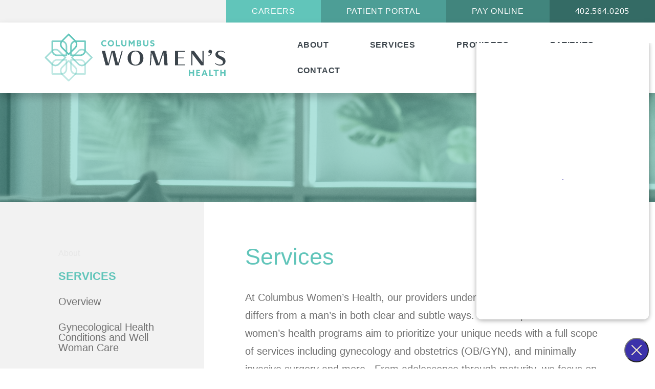

--- FILE ---
content_type: text/html; charset=UTF-8
request_url: https://www.columbuswomenshealthcare.com/services
body_size: 8543
content:
<!DOCTYPE html>
<html lang="en" dir="ltr" prefix="og: https://ogp.me/ns#">
  <head>
    <meta charset="utf-8" />
<noscript><style>form.antibot * :not(.antibot-message) { display: none !important; }</style>
</noscript><script async src="https://www.googletagmanager.com/gtag/js?id=G-026EBTQN3H"></script>
<script>window.dataLayer = window.dataLayer || [];function gtag(){dataLayer.push(arguments)};gtag("js", new Date());gtag("set", "developer_id.dMDhkMT", true);gtag("config", "G-026EBTQN3H", {"groups":"default","page_placeholder":"PLACEHOLDER_page_location"});</script>
<meta name="description" content="At Columbus Women’s Health, our providers understand that a woman’s health differs from a man’s in both clear and subtle ways.  Our comprehensive women’s health programs aim to prioritize your unique needs with a full scope of services including gynecology and obstetrics (OB/GYN), and minimally invasive surgery and more.  From adolescence through maturity, we focus on building relationships and providing care throughout a woman’s lifetime." />
<link rel="canonical" href="https://www.columbuswomenshealthcare.com/services" />
<meta name="Generator" content="Drupal 10 (https://www.drupal.org)" />
<meta name="MobileOptimized" content="width" />
<meta name="HandheldFriendly" content="true" />
<meta name="viewport" content="width=device-width, initial-scale=1, shrink-to-fit=no" />
<meta http-equiv="x-ua-compatible" content="ie=edge" />
<link rel="icon" href="/sites/default/files/favicon.jpg" type="image/jpeg" />
<link rel="alternate" hreflang="en" href="https://www.columbuswomenshealthcare.com/services" />

    <title>Services | Columbus Women&#039;s Healthcare - Gynecology, Pregnancy &amp; Infertility Care, Nebraska</title>
    <link rel="stylesheet" media="all" href="/core/modules/system/css/components/align.module.css?sy26sk" />
<link rel="stylesheet" media="all" href="/core/modules/system/css/components/fieldgroup.module.css?sy26sk" />
<link rel="stylesheet" media="all" href="/core/modules/system/css/components/container-inline.module.css?sy26sk" />
<link rel="stylesheet" media="all" href="/core/modules/system/css/components/clearfix.module.css?sy26sk" />
<link rel="stylesheet" media="all" href="/core/modules/system/css/components/details.module.css?sy26sk" />
<link rel="stylesheet" media="all" href="/core/modules/system/css/components/hidden.module.css?sy26sk" />
<link rel="stylesheet" media="all" href="/core/modules/system/css/components/item-list.module.css?sy26sk" />
<link rel="stylesheet" media="all" href="/core/modules/system/css/components/js.module.css?sy26sk" />
<link rel="stylesheet" media="all" href="/core/modules/system/css/components/nowrap.module.css?sy26sk" />
<link rel="stylesheet" media="all" href="/core/modules/system/css/components/position-container.module.css?sy26sk" />
<link rel="stylesheet" media="all" href="/core/modules/system/css/components/reset-appearance.module.css?sy26sk" />
<link rel="stylesheet" media="all" href="/core/modules/system/css/components/resize.module.css?sy26sk" />
<link rel="stylesheet" media="all" href="/core/modules/system/css/components/system-status-counter.css?sy26sk" />
<link rel="stylesheet" media="all" href="/core/modules/system/css/components/system-status-report-counters.css?sy26sk" />
<link rel="stylesheet" media="all" href="/core/modules/system/css/components/system-status-report-general-info.css?sy26sk" />
<link rel="stylesheet" media="all" href="/core/modules/system/css/components/tablesort.module.css?sy26sk" />
<link rel="stylesheet" media="all" href="/modules/contrib/bootstrap_paragraphs/css/bootstrap-paragraphs.min.css?sy26sk" />
<link rel="stylesheet" media="all" href="/modules/contrib/bootstrap_paragraphs/css/bootstrap-paragraphs-columns.min.css?sy26sk" />
<link rel="stylesheet" media="all" href="/modules/contrib/bootstrap_paragraphs/css/bootstrap-paragraphs-colors.min.css?sy26sk" />
<link rel="stylesheet" media="all" href="/modules/contrib/bootstrap_paragraphs/css/bootstrap-paragraphs-accordion.min.css?sy26sk" />
<link rel="stylesheet" media="all" href="/core/../themes/contrib/bootstrap_barrio/components/menu/menu.css?sy26sk" />
<link rel="stylesheet" media="all" href="/core/../themes/contrib/bootstrap_barrio/components/menu_main/menu_main.css?sy26sk" />
<link rel="stylesheet" media="all" href="/core/modules/views/css/views.module.css?sy26sk" />
<link rel="stylesheet" media="all" href="/modules/contrib/extlink/extlink.css?sy26sk" />
<link rel="stylesheet" media="all" href="/modules/contrib/paragraphs/css/paragraphs.unpublished.css?sy26sk" />
<link rel="stylesheet" media="all" href="/themes/contrib/bootstrap_barrio/css/components/variables.css?sy26sk" />
<link rel="stylesheet" media="all" href="/themes/contrib/bootstrap_barrio/css/components/user.css?sy26sk" />
<link rel="stylesheet" media="all" href="/themes/contrib/bootstrap_barrio/css/components/progress.css?sy26sk" />
<link rel="stylesheet" media="all" href="/themes/contrib/bootstrap_barrio/css/components/node.css?sy26sk" />
<link rel="stylesheet" media="all" href="/themes/contrib/bootstrap_barrio/css/components/bootstrap-icons.css?sy26sk" />
<link rel="stylesheet" media="all" href="//cdnjs.cloudflare.com/ajax/libs/bootswatch/5.2.0/solar/bootstrap.min.css" />
<link rel="stylesheet" media="all" href="//use.fontawesome.com/releases/v5.13.0/css/all.css" />
<link rel="stylesheet" media="all" href="/themes/contrib/bootstrap_barrio/css/components/affix.css?sy26sk" />
<link rel="stylesheet" media="all" href="/themes/contrib/bootstrap_barrio/css/components/book.css?sy26sk" />
<link rel="stylesheet" media="all" href="/themes/contrib/bootstrap_barrio/css/components/contextual.css?sy26sk" />
<link rel="stylesheet" media="all" href="/themes/contrib/bootstrap_barrio/css/components/feed-icon.css?sy26sk" />
<link rel="stylesheet" media="all" href="/themes/contrib/bootstrap_barrio/css/components/field.css?sy26sk" />
<link rel="stylesheet" media="all" href="/themes/contrib/bootstrap_barrio/css/components/header.css?sy26sk" />
<link rel="stylesheet" media="all" href="/themes/contrib/bootstrap_barrio/css/components/help.css?sy26sk" />
<link rel="stylesheet" media="all" href="/themes/contrib/bootstrap_barrio/css/components/icons.css?sy26sk" />
<link rel="stylesheet" media="all" href="/themes/contrib/bootstrap_barrio/css/components/image-button.css?sy26sk" />
<link rel="stylesheet" media="all" href="/themes/contrib/bootstrap_barrio/css/components/item-list.css?sy26sk" />
<link rel="stylesheet" media="all" href="/themes/contrib/bootstrap_barrio/css/components/list-group.css?sy26sk" />
<link rel="stylesheet" media="all" href="/themes/contrib/bootstrap_barrio/css/components/media.css?sy26sk" />
<link rel="stylesheet" media="all" href="/themes/contrib/bootstrap_barrio/css/components/page.css?sy26sk" />
<link rel="stylesheet" media="all" href="/themes/contrib/bootstrap_barrio/css/components/search-form.css?sy26sk" />
<link rel="stylesheet" media="all" href="/themes/contrib/bootstrap_barrio/css/components/shortcut.css?sy26sk" />
<link rel="stylesheet" media="all" href="/themes/contrib/bootstrap_barrio/css/components/sidebar.css?sy26sk" />
<link rel="stylesheet" media="all" href="/themes/contrib/bootstrap_barrio/css/components/site-footer.css?sy26sk" />
<link rel="stylesheet" media="all" href="/themes/contrib/bootstrap_barrio/css/components/skip-link.css?sy26sk" />
<link rel="stylesheet" media="all" href="/themes/contrib/bootstrap_barrio/css/components/table.css?sy26sk" />
<link rel="stylesheet" media="all" href="/themes/contrib/bootstrap_barrio/css/components/tabledrag.css?sy26sk" />
<link rel="stylesheet" media="all" href="/themes/contrib/bootstrap_barrio/css/components/tableselect.css?sy26sk" />
<link rel="stylesheet" media="all" href="/themes/contrib/bootstrap_barrio/css/components/tablesort-indicator.css?sy26sk" />
<link rel="stylesheet" media="all" href="/themes/contrib/bootstrap_barrio/css/components/ui.widget.css?sy26sk" />
<link rel="stylesheet" media="all" href="/themes/contrib/bootstrap_barrio/css/components/tabs.css?sy26sk" />
<link rel="stylesheet" media="all" href="/themes/contrib/bootstrap_barrio/css/components/toolbar.css?sy26sk" />
<link rel="stylesheet" media="all" href="/themes/contrib/bootstrap_barrio/css/components/vertical-tabs.css?sy26sk" />
<link rel="stylesheet" media="all" href="/themes/contrib/bootstrap_barrio/css/components/views.css?sy26sk" />
<link rel="stylesheet" media="all" href="/themes/contrib/bootstrap_barrio/css/components/webform.css?sy26sk" />
<link rel="stylesheet" media="all" href="/themes/contrib/bootstrap_barrio/css/components/ui-dialog.css?sy26sk" />
<link rel="stylesheet" media="all" href="/themes/contrib/bootstrap_barrio/css/colors/messages/messages-white.css?sy26sk" />
<link rel="stylesheet" media="all" href="//cdn.jsdelivr.net/npm/bootstrap@5.2.0/dist/css/bootstrap.min.css" />
<link rel="stylesheet" media="all" href="/themes/custom/columbus_womens_healthcare/css/style.css?sy26sk" />
<link rel="stylesheet" media="all" href="/themes/custom/columbus_womens_healthcare/css/colors.css?sy26sk" />
<link rel="stylesheet" media="print" href="/themes/contrib/bootstrap_barrio/css/print.css?sy26sk" />
<link rel="stylesheet" media="all" href="/themes/contrib/bootstrap_barrio/css/components/navigation.css?sy26sk" />
<link rel="stylesheet" media="all" href="/themes/contrib/bootstrap_barrio/css/components/slide-nav.css?sy26sk" />

    
  </head>
  <body class="layout-one-sidebar layout-sidebar-first has-featured-top page-node-4 path-node node--type-page">
    <a href="#main-content" class="visually-hidden-focusable">
      Skip to main content
    </a>
    
      <div class="dialog-off-canvas-main-canvas" data-off-canvas-main-canvas>
    
<div id="preloader_animation"></div>
<div id="page-wrapper">
    <div id="page">
        <header id="header" class="header" role="banner" aria-label="Site header">
                                                <nav class="navbar" id="navbar-top" data-toggle="affix">
                                                    
                              <section class="row region region-top-header">
    <div class="views-element-container block block-views block-views-blocksite-alert-block-1" id="block-bootstrap-barrio-subtheme-views-block-site-alert-block-1">
  
    
      <div class="content">
      <div><div class="view view-site-alert view-id-site_alert view-display-id-block_1 js-view-dom-id-c72e1366aeacfc792817757ae67badbff660b8589f282ad47555616e04be6fd4">
  
    
      
  
          </div>
</div>

    </div>
  </div>
<nav role="navigation" aria-labelledby="block-bootstrap-barrio-subtheme-supernav-menu" id="block-bootstrap-barrio-subtheme-supernav" class="block block-menu navigation menu--super-nav">
            
  <h2 class="visually-hidden" id="block-bootstrap-barrio-subtheme-supernav-menu">Super Nav</h2>
  

        
                  <ul class="clearfix nav" data-component-id="bootstrap_barrio:menu">
                    <li class="nav-item">
                <a href="/careers" class="nav-link nav-link--careers" data-drupal-link-system-path="node/34">Careers</a>
              </li>
                <li class="nav-item">
                <a href="http://cwhc.ema.md/" class="nav-link nav-link-http--cwhcemamd-">Patient Portal</a>
              </li>
                <li class="nav-item">
                <a href="https://cwhc.ema.md/ema/pay/onlinepaylink#/pm/payfac/pay" class="nav-link nav-link-https--cwhcemamd-ema-pay-onlinepaylink-pm-payfac-pay">Pay Online</a>
              </li>
                <li class="nav-item">
                <a href="/" class="nav-link nav-link--" data-drupal-link-system-path="&lt;front&gt;">402.564.0205</a>
              </li>
        </ul>
  



  </nav>

  </section>

                                                                            </nav>
                                <nav class="navbar navbar-expand-lg" id="navbar-main" data-toggle="affix">
                                                    <a href="/" title="Home" rel="home" class="navbar-brand">
              <img src="/sites/default/files/cwh_horizontal_primary_gradient_RGB%402x.png" alt="Home" class="img-fluid d-inline-block align-top" />
            
    </a>
    

                                                    <button class="navbar-toggler navbar-toggler-right collapsed" type="button" data-toggle="collapse" data-target="#CollapsingNavbar" aria-controls="CollapsingNavbar" aria-expanded="false" aria-label="Toggle navigation"><span class="navbar-toggler-icon"></span></button>
                            <div class="collapse navbar-collapse justify-content-end" id="CollapsingNavbar">
                                  <nav role="navigation" aria-labelledby="block-bootstrap-barrio-subtheme-main-menu-menu" id="block-bootstrap-barrio-subtheme-main-menu" class="block block-menu navigation menu--main">
            
  <h2 class="visually-hidden" id="block-bootstrap-barrio-subtheme-main-menu-menu">Main navigation</h2>
  

        
              <ul class="clearfix nav navbar-nav" data-component-id="bootstrap_barrio:menu_main">
                    <li class="nav-item">
                          <a href="/about" class="nav-link nav-link--about" data-drupal-link-system-path="node/3">About</a>
              </li>
                <li class="nav-item menu-item--expanded active dropdown">
                          <a href="/services" class="nav-link active dropdown-toggle nav-link--services is-active" data-bs-toggle="dropdown" aria-expanded="false" aria-haspopup="true" data-drupal-link-system-path="node/4" aria-current="page">Services</a>
                        <ul class="dropdown-menu">
                    <li class="dropdown-item">
                          <a href="/services" class="nav-link--services is-active" data-drupal-link-system-path="node/4" aria-current="page">Overview</a>
              </li>
                <li class="dropdown-item">
                          <a href="/services/gynecological-health-conditions-and-well-woman-care" class="nav-link--services-gynecological-health-conditions-and-well-woman-care" data-drupal-link-system-path="node/9">Gynecological Health Conditions and Well Woman Care</a>
              </li>
                <li class="dropdown-item">
                          <a href="/services/obstetrical-care" class="nav-link--services-obstetrical-care" data-drupal-link-system-path="node/11">Obstetrical Care</a>
              </li>
                <li class="dropdown-item">
                          <a href="/services/surgical-care" class="nav-link--services-surgical-care" data-drupal-link-system-path="node/8">Surgical Care</a>
              </li>
                <li class="dropdown-item">
                          <a href="/services/sexual-health-and-incontinence" class="nav-link--services-sexual-health-and-incontinence" data-drupal-link-system-path="node/44">Sexual Health and Incontinence</a>
              </li>
        </ul>
  
              </li>
                <li class="nav-item">
                          <a href="/providers" class="nav-link nav-link--providers" data-drupal-link-system-path="node/5">Providers</a>
              </li>
                <li class="nav-item menu-item--expanded dropdown">
                          <a href="/patients" class="nav-link dropdown-toggle nav-link--patients" data-bs-toggle="dropdown" aria-expanded="false" aria-haspopup="true" data-drupal-link-system-path="node/6">Patients</a>
                        <ul class="dropdown-menu">
                    <li class="dropdown-item">
                          <a href="/patients" class="nav-link--patients" data-drupal-link-system-path="node/6">Overview</a>
              </li>
                <li class="dropdown-item">
                          <a href="/patients/patient-registration" class="nav-link--patients-patient-registration" data-drupal-link-system-path="node/26">Patient Registration</a>
              </li>
                <li class="dropdown-item">
                          <a href="/patients/insurance-payment" class="nav-link--patients-insurance-payment" data-drupal-link-system-path="node/27">Insurance &amp; Payment</a>
              </li>
                <li class="dropdown-item">
                          <a href="/patients/medical-records" class="nav-link--patients-medical-records" data-drupal-link-system-path="node/37">Medical Records</a>
              </li>
                <li class="dropdown-item">
                          <a href="/patients/care-credit" class="nav-link--patients-care-credit" data-drupal-link-system-path="node/32">Care Credit</a>
              </li>
        </ul>
  
              </li>
                <li class="nav-item">
                          <a href="/contact" class="nav-link nav-link--contact" data-drupal-link-system-path="node/7">Contact</a>
              </li>
        </ul>
  



  </nav>


                                                            </div>
                                                                                        </nav>
                    </header>
                                    <div class="featured-top">
                    <aside class="featured-top__inner section container clearfix" role="complementary">
                          <section class="row region region-featured-top">
    <div class="views-element-container block block-views block-views-blockhero-carousel-block-1" id="block-bootstrap-barrio-subtheme-views-block-hero-carousel-block-1">
  
    
      <div class="content">
      <div><div class="view view-hero-carousel view-id-hero_carousel view-display-id-block_1 js-view-dom-id-66bee910f8b06e3ee8338ce453f3b8e22e7790305d4a9653b21a185e103f4a69">
  
    
      
  
          </div>
</div>

    </div>
  </div>
<div class="views-element-container block block-views block-views-blockbanner-image-block-1" id="block-bootstrap-barrio-subtheme-views-block-banner-image-block-1">
  
    
      <div class="content">
      <div><div class="view view-banner-image view-id-banner_image view-display-id-block_1 js-view-dom-id-1c5b1799d0f77c14baac7eb4b5427855b2dacda0c444bfba39c6f3ec0719c5ee">
  
    
      
      <div class="view-content row">
          <div class="views-row">
    <div class="views-field views-field-nothing"><span class="field-content"><div class="has-banners-image">  <img loading="lazy" src="/sites/default/files/styles/interior_page_banner/public/2024-01/jose-losada-ZgBJHk1SI74-unsplash%402x.png?h=b73728ea&amp;itok=XL0O-NZc" width="1500" height="250" alt="img" class="image-style-interior-page-banner" />


</div></span></div>
  </div>

    </div>
  
          </div>
</div>

    </div>
  </div>

  </section>

                    </aside>
                </div>
                                    <div id="main-wrapper" class="layout-main-wrapper clearfix">
                            <div id="main" class="container">
                    
                    <div class="row row-offcanvas row-offcanvas-left clearfix">
                        <main class="main-content col" id="content" role="main">
                            <section class="section">
                                <a id="main-content" tabindex="-1"></a>
                                  <div data-drupal-messages-fallback class="hidden"></div><div id="block-bootstrap-barrio-subtheme-page-title" class="block block-core block-page-title-block">
  
    
      <div class="content">
      
  <h1 class="title"><span class="field field--name-title field--type-string field--label-hidden">Services</span>
</h1>


    </div>
  </div>
<div id="block-bootstrap-barrio-subtheme-content" class="block block-system block-system-main-block">
  
    
      <div class="content">
      

<article data-history-node-id="4" class="node node--type-page node--view-mode-full clearfix">
  <header>
    
        
      </header>
  <div class="node__content clearfix">
    


<div  class="container-fluid">
    
<div  class="row">
    
<div  class="col-lg-12 col-md-12 col-sm-12 col-xs-12 content-wrapper">
    
<div  class="content-body-wrapper">
    
<div  class="body-subwrap">
    
<div  class="body-wrapper">
    
            <div class="clearfix text-formatted field field--name-body field--type-text-with-summary field--label-hidden field__item"><p>At Columbus Women’s Health, our providers understand that a woman’s health differs from a man’s in both clear and subtle ways.&nbsp; Our comprehensive women’s health programs aim to prioritize your unique needs with a full scope of services including gynecology and obstetrics (OB/GYN), and minimally invasive surgery and more.&nbsp; From adolescence through maturity, we focus on building relationships and providing care throughout a woman’s lifetime.</p></div>
      
  </div>
  </div>
      <div>









<div class="paragraph--bp-accordion-container">
        <div class="paragraph paragraph--type--bp-accordion paragraph--view-mode--default paragraph--id--68">
        <div class="paragraph__column accordion" id="accordion-68">
                            <h3>
            <div class="field field--name-bp-header field--type-string field--label-hidden field__item">Services</div>
      </h3>
                                                                                                                                                        <div class="accordion-item">
                    <h2 class="accordion-header" id="heading-accordion-68-1">
                        <button class="accordion-button normal collapsed" type="button" data-bs-toggle="collapse" data-bs-target="#collapse-accordion-68-1" aria-expanded="false" aria-controls="collapse-accordion-68-1">
                            Gynecological Health Conditions and Well Woman Care 
                        </button>
                    </h2>
                    <div id="collapse-accordion-68-1" class="accordion-collapse collapse" aria-labelledby="heading-accordion-68-1" data-bs-parent="#accordion-68">
                        <div class="accordion-body">
                                                                                                                                                                                                                                                                                                







<div class="paragraph paragraph--type--bp-simple paragraph--view-mode--default paragraph--id--81">
  <div class="paragraph__column">
        
            <div class="clearfix text-formatted field field--name-bp-text field--type-text-long field--label-hidden field__item"><p>At Columbus Women’s Health you can expect to receive the highest quality gynecological and wellness care to women of all ages.&nbsp; From annual exams and screening to treatment and surgery. To learn more about this service click <a href="/node/9" data-entity-type="node" data-entity-uuid="736f6254-f474-4412-84bf-8441f2b0be04" data-entity-substitution="canonical">here</a>.&nbsp;</p></div>
      
  </div>
</div>

                                                    </div>
                    </div>
                </div>
                                                                                                    <div class="accordion-item">
                    <h2 class="accordion-header" id="heading-accordion-68-2">
                        <button class="accordion-button normal collapsed" type="button" data-bs-toggle="collapse" data-bs-target="#collapse-accordion-68-2" aria-expanded="false" aria-controls="collapse-accordion-68-2">
                            Obstetrical Care
                        </button>
                    </h2>
                    <div id="collapse-accordion-68-2" class="accordion-collapse collapse" aria-labelledby="heading-accordion-68-2" data-bs-parent="#accordion-68">
                        <div class="accordion-body">
                                                                                                                                                                                                                                                                                                







<div class="paragraph paragraph--type--bp-simple paragraph--view-mode--default paragraph--id--82">
  <div class="paragraph__column">
        
            <div class="clearfix text-formatted field field--name-bp-text field--type-text-long field--label-hidden field__item"><p>Columbus Women’s Health provides obstetrical care for our patients from pre-conception planning through postpartum, including low and high-risk pregnancies and some infertility treatments. To learn more about this service click <a href="/node/11" data-entity-type="node" data-entity-uuid="f3c6fc50-e0b9-4776-8b26-77b5b486bf75" data-entity-substitution="canonical">here</a>.&nbsp;</p></div>
      
  </div>
</div>

                                                    </div>
                    </div>
                </div>
                                                                                                    <div class="accordion-item">
                    <h2 class="accordion-header" id="heading-accordion-68-3">
                        <button class="accordion-button normal collapsed" type="button" data-bs-toggle="collapse" data-bs-target="#collapse-accordion-68-3" aria-expanded="false" aria-controls="collapse-accordion-68-3">
                            Surgical Care
                        </button>
                    </h2>
                    <div id="collapse-accordion-68-3" class="accordion-collapse collapse" aria-labelledby="heading-accordion-68-3" data-bs-parent="#accordion-68">
                        <div class="accordion-body">
                                                                                                                                                                                                                                                                                                







<div class="paragraph paragraph--type--bp-simple paragraph--view-mode--default paragraph--id--83">
  <div class="paragraph__column">
        
            <div class="clearfix text-formatted field field--name-bp-text field--type-text-long field--label-hidden field__item"><p>Columbus Women’s Health providers are well versed in state of the art tools to provide the best care for patients. To learn more about this service click <a href="/node/8" data-entity-type="node" data-entity-uuid="3d675578-d712-4ef0-843d-4771bcb50f4b" data-entity-substitution="canonical">here</a>.&nbsp;</p></div>
      
  </div>
</div>

                                                    </div>
                    </div>
                </div>
                                                                                                    <div class="accordion-item">
                    <h2 class="accordion-header" id="heading-accordion-68-4">
                        <button class="accordion-button normal collapsed" type="button" data-bs-toggle="collapse" data-bs-target="#collapse-accordion-68-4" aria-expanded="false" aria-controls="collapse-accordion-68-4">
                            Sexual Health and Incontinence
                        </button>
                    </h2>
                    <div id="collapse-accordion-68-4" class="accordion-collapse collapse" aria-labelledby="heading-accordion-68-4" data-bs-parent="#accordion-68">
                        <div class="accordion-body">
                                                                                                                                                                                                                                                                                                







<div class="paragraph paragraph--type--bp-simple paragraph--view-mode--default paragraph--id--137">
  <div class="paragraph__column">
        
            <div class="clearfix text-formatted field field--name-bp-text field--type-text-long field--label-hidden field__item"><p>Columbus Women's Healthcare is offering new services. Click <a href="/node/44" data-entity-type="node" data-entity-uuid="728c174d-fb86-4eed-9927-337b51a4ca3d" data-entity-substitution="canonical">here</a> to learn more.&nbsp;</p></div>
      
  </div>
</div>

                                                    </div>
                    </div>
                </div>
                    </div>
    </div>
</div>


</div>
  
  </div>
<div  class="content-pageimage-wrapper">
    
            <div class="field field--name-field-page-image-schedule-mod field--type-boolean field--label-hidden field__item">0</div>
      
  </div>
  </div>
  </div>
  </div>
  </div>
</article>

    </div>
  </div>


                            </section>
                        </main>
                                                    <div class="sidebar_first sidebar col-md-4 order-first" id="sidebar_first">
                                <aside class="section" role="complementary">
                                      <nav role="navigation" aria-labelledby="block-bootstrap-barrio-subtheme-mainnavigation-2-menu" id="block-bootstrap-barrio-subtheme-mainnavigation-2" class="block block-menu navigation menu--main">
            
  <h2 class="visually-hidden" id="block-bootstrap-barrio-subtheme-mainnavigation-2-menu">Sidebar - Services Subnav</h2>
  

        
              <ul class="clearfix nav navbar-nav" data-component-id="bootstrap_barrio:menu_main">
                    <li class="nav-item">
                          <a href="/about" class="nav-link nav-link--about" data-drupal-link-system-path="node/3">About</a>
              </li>
                <li class="nav-item menu-item--expanded active dropdown">
                          <a href="/services" class="nav-link active dropdown-toggle nav-link--services is-active" data-bs-toggle="dropdown" aria-expanded="false" aria-haspopup="true" data-drupal-link-system-path="node/4" aria-current="page">Services</a>
                        <ul class="dropdown-menu">
                    <li class="dropdown-item">
                          <a href="/services" class="nav-link--services is-active" data-drupal-link-system-path="node/4" aria-current="page">Overview</a>
              </li>
                <li class="dropdown-item">
                          <a href="/services/gynecological-health-conditions-and-well-woman-care" class="nav-link--services-gynecological-health-conditions-and-well-woman-care" data-drupal-link-system-path="node/9">Gynecological Health Conditions and Well Woman Care</a>
              </li>
                <li class="dropdown-item">
                          <a href="/services/obstetrical-care" class="nav-link--services-obstetrical-care" data-drupal-link-system-path="node/11">Obstetrical Care</a>
              </li>
                <li class="dropdown-item">
                          <a href="/services/surgical-care" class="nav-link--services-surgical-care" data-drupal-link-system-path="node/8">Surgical Care</a>
              </li>
                <li class="dropdown-item">
                          <a href="/services/sexual-health-and-incontinence" class="nav-link--services-sexual-health-and-incontinence" data-drupal-link-system-path="node/44">Sexual Health and Incontinence</a>
              </li>
        </ul>
  
              </li>
                <li class="nav-item">
                          <a href="/providers" class="nav-link nav-link--providers" data-drupal-link-system-path="node/5">Providers</a>
              </li>
                <li class="nav-item menu-item--expanded dropdown">
                          <a href="/patients" class="nav-link dropdown-toggle nav-link--patients" data-bs-toggle="dropdown" aria-expanded="false" aria-haspopup="true" data-drupal-link-system-path="node/6">Patients</a>
                        <ul class="dropdown-menu">
                    <li class="dropdown-item">
                          <a href="/patients" class="nav-link--patients" data-drupal-link-system-path="node/6">Overview</a>
              </li>
                <li class="dropdown-item">
                          <a href="/patients/patient-registration" class="nav-link--patients-patient-registration" data-drupal-link-system-path="node/26">Patient Registration</a>
              </li>
                <li class="dropdown-item">
                          <a href="/patients/insurance-payment" class="nav-link--patients-insurance-payment" data-drupal-link-system-path="node/27">Insurance &amp; Payment</a>
              </li>
                <li class="dropdown-item">
                          <a href="/patients/medical-records" class="nav-link--patients-medical-records" data-drupal-link-system-path="node/37">Medical Records</a>
              </li>
                <li class="dropdown-item">
                          <a href="/patients/care-credit" class="nav-link--patients-care-credit" data-drupal-link-system-path="node/32">Care Credit</a>
              </li>
        </ul>
  
              </li>
                <li class="nav-item">
                          <a href="/contact" class="nav-link nav-link--contact" data-drupal-link-system-path="node/7">Contact</a>
              </li>
        </ul>
  



  </nav>


                                </aside>
                            </div>
                                                                    </div>
                </div>
                    </div>
                    <div class="bottom-top-fullspan">
                <aside class="container clearfix d-flex" role="complementary">
                      <section class="row region region-bottom-top-fullspan">
    <div id="block-bootstrap-barrio-subtheme-footer4columnblock" class="block-content-footer_4_col_block block block-block-content block-block-contentfc6b2da8-3665-4d37-80cb-318c0650ff0a">
  
    
      <div class="content">
      
      <div>







<div class="paragraph paragraph--type--footer-4-col-block paragraph--view-mode--default paragraph--id--19">
  <div class="paragraph__column">
        
  <div class="clearfix text-formatted field field--name-field-column field--type-text-long field--label-above">
    <div class="field__label">Column</div>
          <div class='field__items'>
              <div class="field__item"><img src="/sites/default/files/inline-images/cwh_horizontal_white_gradient_RGB%402x.png" data-entity-uuid="e06ba16f-d0bf-41c9-ad80-29e7476a0c99" data-entity-type="file" alt="img" width="691" height="185" loading="lazy"></div>
          <div class="field__item"><ul><li>Address:&nbsp;</li><li>4508 38th St Suite 260&nbsp;</li><li>Columbus, NE 68601</li></ul></div>
          <div class="field__item"><ul><li>Hours:&nbsp;</li><li>Monday–Thursday: 8:00 AM – 5:00 PM&nbsp;</li><li>Friday: 8:00 AM – 12:00 PM&nbsp;</li><li>Saturday–Sunday: Closed</li></ul></div>
          <div class="field__item"><ul><li>Call Us:&nbsp;</li><li>402.564.0205</li></ul></div>
              </div>
      </div>

  </div>
</div>
</div>
  
    </div>
  </div>

  </section>

                </aside>
            </div>
                                            <div class="featured-bottom">
                <aside class="container clearfix d-flex" role="complementary">
                      <section class="row region region-featured-bottom-first">
    <nav role="navigation" aria-labelledby="block-bootstrap-barrio-subtheme-mainnavigation-menu" id="block-bootstrap-barrio-subtheme-mainnavigation" class="block block-menu navigation menu--main">
            
  <h2 class="visually-hidden" id="block-bootstrap-barrio-subtheme-mainnavigation-menu">Main navigation</h2>
  

        
              <ul class="clearfix nav navbar-nav" data-component-id="bootstrap_barrio:menu_main">
                    <li class="nav-item">
                          <a href="/about" class="nav-link nav-link--about" data-drupal-link-system-path="node/3">About</a>
              </li>
                <li class="nav-item menu-item--expanded active dropdown">
                          <a href="/services" class="nav-link active dropdown-toggle nav-link--services is-active" data-bs-toggle="dropdown" aria-expanded="false" aria-haspopup="true" data-drupal-link-system-path="node/4" aria-current="page">Services</a>
                        <ul class="dropdown-menu">
                    <li class="dropdown-item">
                          <a href="/services" class="nav-link--services is-active" data-drupal-link-system-path="node/4" aria-current="page">Overview</a>
              </li>
                <li class="dropdown-item">
                          <a href="/services/gynecological-health-conditions-and-well-woman-care" class="nav-link--services-gynecological-health-conditions-and-well-woman-care" data-drupal-link-system-path="node/9">Gynecological Health Conditions and Well Woman Care</a>
              </li>
                <li class="dropdown-item">
                          <a href="/services/obstetrical-care" class="nav-link--services-obstetrical-care" data-drupal-link-system-path="node/11">Obstetrical Care</a>
              </li>
                <li class="dropdown-item">
                          <a href="/services/surgical-care" class="nav-link--services-surgical-care" data-drupal-link-system-path="node/8">Surgical Care</a>
              </li>
                <li class="dropdown-item">
                          <a href="/services/sexual-health-and-incontinence" class="nav-link--services-sexual-health-and-incontinence" data-drupal-link-system-path="node/44">Sexual Health and Incontinence</a>
              </li>
        </ul>
  
              </li>
                <li class="nav-item">
                          <a href="/providers" class="nav-link nav-link--providers" data-drupal-link-system-path="node/5">Providers</a>
              </li>
                <li class="nav-item menu-item--expanded dropdown">
                          <a href="/patients" class="nav-link dropdown-toggle nav-link--patients" data-bs-toggle="dropdown" aria-expanded="false" aria-haspopup="true" data-drupal-link-system-path="node/6">Patients</a>
                        <ul class="dropdown-menu">
                    <li class="dropdown-item">
                          <a href="/patients" class="nav-link--patients" data-drupal-link-system-path="node/6">Overview</a>
              </li>
                <li class="dropdown-item">
                          <a href="/patients/patient-registration" class="nav-link--patients-patient-registration" data-drupal-link-system-path="node/26">Patient Registration</a>
              </li>
                <li class="dropdown-item">
                          <a href="/patients/insurance-payment" class="nav-link--patients-insurance-payment" data-drupal-link-system-path="node/27">Insurance &amp; Payment</a>
              </li>
                <li class="dropdown-item">
                          <a href="/patients/medical-records" class="nav-link--patients-medical-records" data-drupal-link-system-path="node/37">Medical Records</a>
              </li>
                <li class="dropdown-item">
                          <a href="/patients/care-credit" class="nav-link--patients-care-credit" data-drupal-link-system-path="node/32">Care Credit</a>
              </li>
        </ul>
  
              </li>
                <li class="nav-item">
                          <a href="/contact" class="nav-link nav-link--contact" data-drupal-link-system-path="node/7">Contact</a>
              </li>
        </ul>
  



  </nav>

  </section>

                      <section class="row region region-featured-bottom-second">
    <div id="block-bootstrap-barrio-subtheme-footeremailsocialblock" class="block-content-basic block block-block-content block-block-content51895434-9c43-4ce3-b2df-0aba40aae5c3">
  
    
      <div class="content">
      
            <div class="clearfix text-formatted field field--name-body field--type-text-with-summary field--label-hidden field__item"><div class="social-link-container"><a href="/social" title><img src="/sites/default/files/2024-01/Mask%20Group%205%402x.png" alt="social"></a> <a href="https://www.facebook.com/cwhc1" title><img src="/sites/default/files/2024-01/Mask%20Group%204%402x.png" alt="social"></a> <a href="/social" title><img src="/sites/default/files/2024-01/Mask%20Group%203%402x.png" alt="social"></a> <a href="/social" title><img src="/sites/default/files/2024-01/Mask%20Group%202%402x.png" alt="social"></a></div></div>
      
    </div>
  </div>

  </section>

                    
                    
                    
                </aside>
            </div>
                <footer class="site-footer">
                            <div class="container">
                                                        </div>
                    </footer>
        <div class="footer-baseline">
                              <section class="row region region-footer-baseline">
    <div id="block-bootstrap-barrio-subtheme-footercopyright" class="block-content-basic block block-block-content block-block-content6b0d09c4-c55e-48ce-af83-79a5f43f2a81">
  
    
      <div class="content">
      
            <div class="clearfix text-formatted field field--name-body field--type-text-with-summary field--label-hidden field__item"><p class="text-align-center"><a href="/privacy-policy">Privacy Notice</a> &nbsp;• &nbsp;<a href="/accessibility">Accessibility</a> &nbsp;| &nbsp;<span class="text-white">©2024 Columbus Women’s Healthcare</span> • All rights reserved • Website Design by <a href="https://www.beunanimous.com">UNANIMOUS</a></p></div>
      
    </div>
  </div>

  </section>

                    </div>
    </div>
</div>



  </div>

    <script type="text/javascript">window.klaraWidget = window.klaraWidget || []; window.klaraWidget.push(["setWidgetId", "a2cb0b40-7bc4-443c-9d28-a5f388893225"]);</script>
<script type="text/javascript" src="https://s3.amazonaws.com/widget-frontend.klara.com/bundle.js"></script>

    <script type="application/json" data-drupal-selector="drupal-settings-json">{"path":{"baseUrl":"\/","pathPrefix":"","currentPath":"node\/4","currentPathIsAdmin":false,"isFront":false,"currentLanguage":"en"},"pluralDelimiter":"\u0003","suppressDeprecationErrors":true,"google_analytics":{"account":"G-026EBTQN3H","trackOutbound":true,"trackMailto":true,"trackTel":true,"trackDownload":true,"trackDownloadExtensions":"7z|aac|arc|arj|asf|asx|avi|bin|csv|doc(x|m)?|dot(x|m)?|exe|flv|gif|gz|gzip|hqx|jar|jpe?g|js|mp(2|3|4|e?g)|mov(ie)?|msi|msp|pdf|phps|png|ppt(x|m)?|pot(x|m)?|pps(x|m)?|ppam|sld(x|m)?|thmx|qtm?|ra(m|r)?|sea|sit|tar|tgz|torrent|txt|wav|wma|wmv|wpd|xls(x|m|b)?|xlt(x|m)|xlam|xml|z|zip"},"data":{"extlink":{"extTarget":true,"extTargetNoOverride":false,"extNofollow":false,"extNoreferrer":true,"extFollowNoOverride":false,"extClass":"0","extLabel":"(link is external)","extImgClass":false,"extSubdomains":true,"extExclude":"","extInclude":"\\.pdf","extCssExclude":"","extCssExplicit":"","extAlert":false,"extAlertText":"This link will take you to an external web site. We are not responsible for their content.","mailtoClass":"0","mailtoLabel":"(link sends email)","extUseFontAwesome":false,"extIconPlacement":"append","extFaLinkClasses":"fa fa-external-link","extFaMailtoClasses":"fa fa-envelope-o","whitelistedDomains":[]}},"field_group":{"html_element":{"mode":"default","context":"view","settings":{"classes":"body-wrapper","show_empty_fields":false,"id":"","element":"div","show_label":false,"label_element":"h3","label_element_classes":"","attributes":"","effect":"none","speed":"fast"}}},"user":{"uid":0,"permissionsHash":"e45dc71fe120dd219d98c8861821782d3e70425a252741ab6d89d305a6a9d9bf"}}</script>
<script src="/core/assets/vendor/jquery/jquery.min.js?v=3.7.1"></script>
<script src="/core/assets/vendor/once/once.min.js?v=1.0.1"></script>
<script src="/core/misc/drupalSettingsLoader.js?v=10.4.8"></script>
<script src="/core/misc/drupal.js?v=10.4.8"></script>
<script src="/core/misc/drupal.init.js?v=10.4.8"></script>
<script src="/themes/contrib/bootstrap_barrio/js/affix.js?v=10.4.8"></script>
<script src="/themes/contrib/bootstrap_barrio/js/barrio.js?v=10.4.8"></script>
<script src="//cdn.jsdelivr.net/npm/bootstrap@5.2.0/dist/js/bootstrap.bundle.min.js"></script>
<script src="/themes/custom/columbus_womens_healthcare/js/global.js?v=10.4.8"></script>
<script src="/modules/contrib/bootstrap_paragraphs/js/bootstrap-paragraphs-accordion.js?sy26sk"></script>
<script src="/modules/contrib/extlink/extlink.js?v=10.4.8"></script>
<script src="/modules/contrib/google_analytics/js/google_analytics.js?v=10.4.8"></script>

  </body>
</html>


--- FILE ---
content_type: text/css
request_url: https://www.columbuswomenshealthcare.com/themes/custom/columbus_womens_healthcare/css/style.css?sy26sk
body_size: 11311
content:
/**
 * @file
 * Subtheme specific CSS.
 */
html,
body {
    overflow-x:hidden;
    font-family: "open-sans",sans-serif;
    background:#ffffff!important;
}
.dialog-off-canvas-main-canvas {
    overflow:hidden;
}
/* Colors */
:root {
    --primary:#61C5BA;
    --green-0:#F2FBFA;
    --green-1:#4D9E96;
    --green-2:#41857D;
    --green-3:#346B65;
    --grey-wash:#F2F2F2;

    --font-primary:"open-sans",sans-serif;
    --font-secondary:"termina",sans-serif;
    --global-padding: 80px 14.4270833vw;
    --global-margin: 0px 14.4270833vw;
}

/* Preloader Animation */
#preloader_animation {
    position: fixed;
    left: 0;
    top: 0;
    z-index: 99999999999999;
    background: #f5f4e9;
    background: -moz-linear-gradient(top, #f5f4e9 0%, #f4f4f4 100%);
    background: -webkit-linear-gradient(top, #f5f4e9 0%, #f4f4f4 100%);
    background: linear-gradient(to bottom, #f5f4e9 0%, #f4f4f4 100%);
    filter: progid:DXImageTransform.Microsoft.gradient(startColorstr='#f5f4e9', endColorstr='#f4f4f4', GradientType=0);
    display: block;
    width: 100%;
    height: 100%;
}
/* Global Fixes */
.alert-wrapper {
    display:none!important;
}
body.path-frontpage img {
    display:block;
    width:100%;
    height:auto;
}
body:not(.path-frontpage) img {
    width:auto;
    height:auto;
    display:auto;
}
body.path-frontpage h1.title {
    display:none;
}
.container {
    max-width:100%!important;
}
.main-content.col,
.container-fluid {
    padding:0px!important;
}
.viewsreference--view-title {
    display:none;
}
.paragraph>.paragraph__column {
    padding-bottom:0px;
}
.paragraph--bp-accordion-container {
    padding-top:0px;:0px;
}

/* Typography */
h2 {
    font-size:45px!important;
    color:#61C5BA;
}
h3 {
    font-size:26px;
    font-weight:600!important;
    color:#707070;
    margin-bottom:25px!important;
}
/* Logo Image */
.navbar-brand img {
    max-width:398px;
    height:auto;
}
#navbar-main {
    background:#ffffff!important;
}
/* Hero Carousel */
.featured-top .featured-top__inner {
    max-width:100%;
    padding:unset;
}
.featured-top .carousel-item {
    position:relative;
    z-index:1;
}
.featured-top .carousel-item:before {
    position:absolute;
    content:"";
    display:block;
    z-index:2;
    width:60%;
    height:100%;
    background: linear-gradient(to right, rgba(97,197,186,0.9) 0%,rgba(138,212,204,0.8) 24%,rgba(255,255,255,0) 64%,rgba(255,255,255,0) 100%);
}
.featured-top .carousel-item img {
    width:100%;
    height:auto;
    display:block;
}
.featured-top .carousel-item .carousel-caption {
    z-index:10;
    text-align:left;
    right:unset;
    left:8.4vw;
    top:unset;
    bottom:12%;
    width:45%;
}
.featured-top .carousel-item .carousel-caption .hero-content {
    text-align:left;
}
.featured-top .carousel-item .carousel-caption .hero-content .btn {
    background:#ffffff;
    color:var(--primary)!important;
    font-weight:bold;
}
.featured-top .carousel-item .carousel-caption h2,
.featured-top .carousel-item .carousel-caption h1 {
    font-size:58px!important;
    line-height:120%;
    font-weight:bold;
    color:#ffffff;
    margin-bottom:20px!important;
}
.featured-top .carousel-item .carousel-caption .hero-content p {
    font-size:30px;
    line-height:45px;
    color:#ffffff;
    max-width:70%;
}
.featured-top .carousel-inner {
    position:relative;
}
.featured-top .carousel-inner:before {
    position:absolute;
    bottom:-1px;
    left:0px;
    content:"";
    display:block;
    width:100%;
    height:200px;
    background:url("/sites/default/files/2024-01/wave-bottom-white.png");
    background-size:cover;
    z-index:10;
}
.featured-top .carousel-indicators {
    bottom: 180px;
}
.carousel-indicators li {
    width:20px!important;
    height:20px!important;
    border-radius:100%!important;
}
/* Buttons */
.btn {
    font-family: var(--font-primary);
    font-size: 18px;
    text-transform: uppercase;
    border-radius: 27px!important;
    height: 50px!important;
    line-height: 50px!important;
    color: #ffffff;
    background: var(--primary);
    padding: 0px 50px!important;
    border: none!important;
    letter-spacing: 1.8px;
    position: relative;
    z-index: 1;
    transition: all 0.5s;
}
.btn.btn-primary {
    color: #ffffff!important;
    background: var(--primary);
    position: relative;
}
.btn.btn-primary:before {
    display: none;
}
.btn.btn-primary:after {
    content: '\2192';
    font-size: 1.6em;
    position: absolute;
    opacity: 0;
    top: 1px;
    right: -20px;
    transition: 0.5s;
}
.btn.btn-primary:hover:after {
    opacity: 1;
    right: 25px;
    transition: 0.15s all ease;
}
.btn.btn-primary:hover {
    padding-right: 60px!important;
    padding-left: 40px!important;
}
.btn.btn-primary:hover span {
    position: relative;
    display: inline-block;
    transform: translateX(-10px);
    opacity: 1;
    transition: all 0.30s;
}
.btn.btn-primary:hover span.move-left {
    opacity: 1;
    transform: translateX(0);
}

.btn:hover,
.btn.btn-primary:hover {
    background-color:var(--green-1);
    color:#ffffff;
}
.btn.btn-white {
    background:#ffffff!important;
    color:#61C5BA!important;
}
/* Typography */
h2 {
    font-size:45px;
    line-height:35px;
    color:var(--primary);
    margin-bottom:40px!important;
}
p {
    font-size:20px;
    line-height:35px;
    margin-bottom:30px!important;
    color:#707070;
    font-weight:normal;
}
/* Nav-Tabs */
.highlighted > .container-fluid {
    padding:0px;
}
nav.tabs {
    margin-bottom:0px!important;
    background:transparent;
    padding:5px 0px!important;
    position:relative;
    z-index:99999;
}
nav.tabs ul.nav.primary.nav-tabs {
    width:fit-content;
    display: flex;
    margin-top:0px;
    justify-content: center;
    text-align:center;
    border:1px solid #ffffff;
    background-color: var(--primary);
    margin-left: auto;
    margin-right: auto;
    border-radius:6px;
    padding:5px 5px;
}
nav.tabs ul.nav.primary.nav-tabs > li {
    background-color:var(--primary);
    border-radius:6px;
    margin:0px 1px!important;
    border:none;
    color:#ffffff;
}
nav.tabs ul.nav.primary.nav-tabs > li a {
    background-color: transparent;
    border: none;
    border-radius: 0px;
    color: #ffffff;
    padding: 6px 10px;
    line-height: 12px;
    display: inline-block;
    height: 26px;
}
nav.tabs ul.nav.primary.nav-tabs > li a:before {
    display: none;
}
nav.tabs ul.nav.primary.nav-tabs > li.active {
    background-color:#ffffff;
    border:1px solid var(--primary);
}
nav.tabs ul.nav.primary.nav-tabs > li.active a {
    color:var(--primary);
}
/* Header Navbnar */
#header nav.navbar {
    padding:unset;
}
#header #navbar-main {
    padding:0px 5.6vw;
    box-shadow: 0px 8px 15px rgba(0, 0, 0, 0.2);
    z-index:1035;
}
#header ul.navbar-nav li {
    margin-left:80px;
}
#header ul.navbar-nav li a {
    font-size:16px;
    color:#3D464D;
    text-transform:uppercase;
    padding:unset;
    letter-spacing:0.8px;
    font-weight:600;
}
#header ul.navbar-nav li a:after {
    display:none;
}
/* Super Nav */
#navbar-top {
    background:var(--grey-wash)!important;
    display: flex;
    justify-content: flex-end;
}
section.row.region.region-top-header {
    display: flex;
    justify-content: flex-end;
    width:100%;
}
#navbar-top ul.nav {
    position:relative;
    right:-3px;
}
#navbar-top ul li a {
    color:#ffffff;
    padding:10px 50px;
    text-transform:uppercase;
    letter-spacing:0.7px;
}
#navbar-top ul li a:before {
    display:none;
}
#navbar-top ul li:nth-of-type(1) a {
    background:var(--primary);
}
#navbar-top ul li:nth-of-type(2) a {
    background:var(--green-1);
}
#navbar-top ul li:nth-of-type(3) a {
    background:var(--green-2);
}
#navbar-top ul li:nth-of-type(4) a {
    background:var(--green-3);
}
/* Green Strong */
.paragraph--color--rgba-green-strong {
    background: rgba(97,197,186,1);
    position:relative;
    z-index:1;
}
.paragraph--color--rgba-green-strong:before {
    position:absolute;
    content:"";
    display:block;
    width:100%;
    height:100%;
    background: url("/sites/default/files/2024-01/Columbus-Women%27s-Health_Pattern%402x.png");
    background-position:center center;
    background-size:100%;
    opacity:0.1;
    z-index:1;
}
.paragraph--color--rgba-green-strong > .paragraph__column {
    position:relative;
    z-index:2;
}
/* Homepage - Provider Block */
.paragraph--color--rgba-green-strong .view-header {
    margin-top:100px;
    text-align:center;
}
.paragraph--color--rgba-green-strong {
    padding-bottom:160px;
}
.paragraph--color--rgba-green-strong .card-group {
    padding:60px 9vw 50px 9vw!important;
    display: flex;
    justify-content: center;
    gap:40px;
}
.paragraph--color--rgba-green-strong .card-group .card {
    border:none!important;
    text-align:center;
    background:transparent;
    flex: 0 0 calc(30%);
}
.paragraph--color--rgba-green-strong .card-group .card .card-header {
    font-size:20px;
    line-height:35px;
    text-decoration:none;
    font-weight:bold;
    color:#ffffff;
    background:transparent;
    border:none;
    padding-top:30px;
    padding-bottom:0px;
}
.paragraph--color--rgba-green-strong .card-group .card .card-body {
    padding:0px;
    font-size:20px;
    line-height:30px;
    text-decoration:none;
    font-weight:normal;
    color:#ffffff;
}
/* Homepage - Testimonial Slider */
.paragraph--id--7 {
    position:relative;
    z-index:10;
    background:url("/sites/default/files/2024-04/Zen_Blur_Background%402x_0.png");
    background-size:cover;
    background-repeat:no-repeat;
    top:-90px;
    margin-bottom:-90px;
    padding: 60px 0px 0px 0px;
}
.carousel-control-next-icon {
    background-image: url("data:image/svg+xml,%3csvg xmlns='http://www.w3.org/2000/svg' viewBox='0 0 16 16' fill='%233D464D'%3e%3cpath d='M4.646 1.646a.5.5 0 0 1 .708 0l6 6a.5.5 0 0 1 0 .708l-6 6a.5.5 0 0 1-.708-.708L10.293 8 4.646 2.354a.5.5 0 0 1 0-.708z'/%3e%3c/svg%3e")!important;
}
.carousel-control-prev-icon {
    background-image: url("data:image/svg+xml,%3csvg xmlns='http://www.w3.org/2000/svg' viewBox='0 0 16 16' fill='%233D464D'%3e%3cpath d='M11.354 1.646a.5.5 0 0 1 0 .708L5.707 8l5.647 5.646a.5.5 0 0 1-.708.708l-6-6a.5.5 0 0 1 0-.708l6-6a.5.5 0 0 1 .708 0z'/%3e%3c/svg%3e")!important;
}
.paragraph--id--7 > .paragraph__column {
    padding:0px!important;
}
.paragraph--id--7 .carousel-item > img {
    opacity:0;
}
.paragraph--id--7 .carousel-caption {
    position: absolute;
    right: 0px;
    left: 0px;
    bottom: 0px;
    top: 0px;
    margin: auto 9vw;
    display: flex !important;
    align-items: center;
}
.testimonial-content-body {
    width:60%;
    margin:auto;
}
.paragraph--id--7 .carousel-caption > h3 {
    display:none;
}
.testimonial-content .stars-graphic {
    margin:auto;
    text-align:center;
    display:inline-block;
    margin-bottom:30px;
}
.testimonial-content .stars-graphic img {
    display:block;
    width:150px;
    height:auto;
}
.paragraph--id--7 .carousel-caption .testimonial-content h3 {
    font-size:26px;
    line-height:45px;
    font-weight:bold;
    color:#3D464D;
}
.paragraph--id--7 .carousel-caption .testimonial-content .testimonial-content-body {
    font-size:26px;
    line-height:45px;
    color:#3D464D;
}
.paragraph--id--7 .carousel-caption .testimonial-content .testimonial-content-body p {
    margin-bottom:20px!important;
}
.paragraph--id--7 .carousel-caption .testimonial-content h4 {
    font-size:22px;
    line-height:33px;
    font-style:italic;
    color:#3D464D;
}
/**
 * Navbar Desktop
 */
#header .menu--main ul.nav.navbar-nav > li.nav-item {
    height: 50px!important;
    line-height: 50px!important;
}
#header .menu--main ul.nav.navbar-nav > li.nav-item a:before {
    display:none;
}
#header .dropdown-menu {
    padding:0px 0px!important;
    border-radius:5px;
    top:50px;
    box-shadow:10px 10px 10px rgba(0,0,0,.3);
    background:#ffffff!important;
}
#header nav.navigation.menu--main ul li ul.dropdown-menu li {
    margin:0px!important;
    padding:0px;
    overflow:hidden;
}
#header nav.navigation.menu--main ul li ul.dropdown-menu li a {
    text-decoration:none;
    height:50px!important;
    line-height:50px!important;
    width:100%;
    display:block;
    border-bottom:1px solid rgba(0,0,0,.1);
    padding:0px 25px!important;
    font-weight:normal;
}
#header nav.navigation.menu--main ul li ul.dropdown-menu li:hover {
    background:transparent!important;
}
#header nav.navigation.menu--main ul li ul.dropdown-menu li:hover a {
    color:var(--green-3)!important;
    background:var(--green-0);
    border-radius:5px;
}
#header nav.navigation.menu--main ul li ul.dropdown-menu .dropdown-item.active {
    background:transparent!important;
}
#header nav.navigation.menu--main ul li ul.dropdown-menu .dropdown-item.active a {
    font-weight:bold;
}
#header nav.navigation.menu--main ul li ul.dropdown-menu li:last-of-type a {
    border-bottom:none;
}

/* Accordion Section */
.paragraph--bp-accordion-container .paragraph--color--rgba-green-slight {
    background:#f1f9f9;
    padding: 100px 8.3vw 100px 8.3vw!important;
}
.paragraph--bp-accordion-container .accordion-item {
    background:transparent;
    border:none;
    border-bottom:1px solid #61C5BA;
    border-radius:0px!important;
}
.paragraph--bp-accordion-container .accordion-header {
    background:transparent;
    padding-left:0px;
    padding-right:0px;
    color:#707070;
    margin-bottom:0px!important;
    outline:none!important;
    border-radius:0px!important;
}
.paragraph--bp-accordion-container .accordion-header button {
    padding:30px 0px;
    text-decoration:none;
    background:transparent;
    color:#707070;
    font-size:25px;
    font-weight:500;
    outline:none!important;
    border:none!important;
}
.paragraph--bp-accordion-container .accordion-header button:active,
.paragraph--bp-accordion-container .accordion-header button:focus {
    border: none;
    outline: none;
    box-shadow:none;
}
.paragraph--bp-accordion-container .accordion-body {
    border:none;
    padding:0px;
    font-size:18px;
    line-height:30px;
    color:#707070;
    font-weight:100;
}
body.path-frontpage .paragraph__column.accordion h3 {
    font-size:45px;
    color:#61C5BA;
}
/* Services Block Container */
.paragraph--id--5 {
    margin-bottom:100px;
    position:relative;
}
.paragraph--id--5:after {
    position:absolute;
    content:"";
    top:100px;
    left:0px;
    display:block;
    width:100%;
    height:100%;
    background: linear-gradient(to bottom, rgba(242,242,242,1) 0%,rgba(255,255,255,1) 100%);
    border-top:50px solid #ffffff;
    z-index:1;
}
.services-block-container .card-group {
    display:flex;
    gap:4vw;
    margin:100px 0px 50px 0px;
    position:relative;
    z-index:2;
}
.services-block-container .card-group .card {
    border:none;
    background:transparent;
    box-shadow:0px 2px 15px #00000029;
    border-radius:0px 0px 5px 5px!important;
}
.services-block-container .card-group .card .card-header {
    border:none;
    background:transparent;
    padding:0px;
}
.services-block-container .card-group .card .card-header a {
    background:transparent;
    text-decoration:none;
    text-align:center;
    text-transform:uppercase;
    color:#3D464D;
    font-size:16px;
    line-height:120%;
    height:80px;
    display: flex;
    align-items: center;
    justify-content: center;
}
.services-block-container .card-group .card .card-body {
    display:none;
}
/* News Item Blocks */
.paragraph--id--18 {
    margin-top:100px;
    margin-bottom:100px;
}
.paragraph--id--18 > .paragraph__column > h2 {
    text-align:center;
}
.news-items-block-container .card-group {
    display:flex;
    gap:4vw;
    margin:60px 0px 50px 0px;
}
.news-items-block-container .card-group .card {
    border:none;
    background:transparent;
    box-shadow:0px 2px 15px #00000029;
    border-radius:0px 0px 5px 5px!important;
}
.news-items-block-container .card-group .card .card-header {
    border:none;
    background:#61C5BA;
    color:#ffffff;
    text-align:center;
    padding:0px;
    font-size:16px;
    height:35px;
    line-height:35px;
}
.news-items-block-container .card-group .card .card-body {
    background:transparent;
    text-align:center;
}
.news-items-block-container .card-group .card .card-body h3,
.news-items-block-container .card-group .card .card-body h3 a {
    color: #3D464D;
    font-size:16px;
    line-height:35px;
    text-transform:uppercase;
    font-weight:bold;
    text-decoration:none;
}

.news-items-block-container .card-group .card .card-body p {
    font-size:14px;
    line-height:20px;
    color:#3D464D;
}
.view-footer {
    text-align:center;
    position:relative;
    z-index:2;
}
/* Homepage - Block 1 - Overlap */
body.path-frontpage .paragraph--id--4 {
    position:relative;
    z-index:20;
    top:-8vw;
    margin-bottom:-8vw;
}
body.path-frontpage .paragraph--id--4 > .paragraph__column {
    display:flex;
    align-items: center;
    gap:100px;
}
/* Homepage - Map Block */
.paragraph--id--10 {
    padding:100px 0px;
}
.paragraph--id--10 > .paragraph__column {
    display:flex;
    gap:80px;
}
.paragraph--id--10 strong {
    color:#61C5BA;
}
.p-inset {
    margin-left:40px;
    position:relative;
}
.p-inset-address:before {
    position:absolute;
    top:9px;
    left:-38px;
    content:"";
    background-image:url("/sites/default/files/2024-04/Subtraction%201%402x.png");
    background-repeat:no-repeat;
    background-size:100%;
    display:block;
    width:21px;
    height:28px;
}
.p-inset-time {
    margin-bottom:0px!important;
}
.p-inset-time:before {
    position:absolute;
    top:9px;
    left:-38px;
    content:"";
    background-image:url("/sites/default/files/2024-04/clock%402x.png");
    background-repeat:no-repeat;
    background-size:100%;
    display:block;
    width:21px;
    height:28px;
}
/* Footer - 4 Column Block */
.bottom-top-fullspan > .container {
    padding:0px;
}
.paragraph--id--19 .field--label-above .field__label{
    display:none;
}
.paragraph--id--19 > .paragraph__column {
    margin:0px;
    padding:0px;
}
.paragraph--id--19 > .paragraph__column > .field--type-text-long > .field__items {
    display:flex;
    flex-direction: row;
}
.paragraph--id--19 > .paragraph__column > .field--type-text-long > .field__items > .field__item {
    flex: 1;
    color:#ffffff;
    padding:50px;
}
.paragraph--id--19 > .paragraph__column > .field--type-text-long > .field__items > .field__item img {
    width:434px;
    max-width:434px!important;
    height:auto;
    display:block;
}
.paragraph--id--19 > .paragraph__column > .field--type-text-long > .field__items > .field__item:nth-of-type(1) {
    background-color:#61C5BA;
}
.paragraph--id--19 > .paragraph__column > .field--type-text-long > .field__items > .field__item:nth-of-type(2) {
    background-color:#4D9E96;
}
.paragraph--id--19 > .paragraph__column > .field--type-text-long > .field__items > .field__item:nth-of-type(3) {
    background-color:#41857D;
}
.paragraph--id--19 > .paragraph__column > .field--type-text-long > .field__items > .field__item:nth-of-type(4) {
    background-color:#346B65;
}
.paragraph--id--19 > .paragraph__column > .field--type-text-long > .field__items > .field__item ul {
    margin:0px;
    padding:0px;
}
.paragraph--id--19 > .paragraph__column > .field--type-text-long > .field__items > .field__item ul li {
    font-weight:300;
    list-style-type:none;
}
.paragraph--id--19 > .paragraph__column > .field--type-text-long > .field__items > .field__item ul li:nth-of-type(1) {
    color:#61C5BA;
    font-weight:bold;
}
.paragraph--id--19 > .paragraph__column > .field--type-text-long > .field__items > .field__item:nth-of-type(4) ul li {
    text-align:center;
}
.paragraph--id--19 > .paragraph__column > .field--type-text-long > .field__items > .field__item:nth-of-type(4) ul li:nth-of-type(2) {
    font-size:38px;
    line-height:100%;
    letter-spacing:1.9px;
}
/* Featured Bottom First */
.region-featured-bottom-first {
    background-color:#F2FBFA;
    padding-left:5.6vw;
    padding-top:50px;
    padding-bottom:50px;
    flex-grow:2;
}
.region-featured-bottom-first .menu--main {
    width:90%!important;
}
.region-featured-bottom-first ul.navbar-nav {
    display: flex;
    flex-direction: row;
    justify-content: space-between; /* This spreads the items evenly */
    gap: 20px;
    width: 100%; /* Ensure it fills the space */
}
.region-featured-bottom-first ul.navbar-nav > li {
    flex:1;
}
.region-featured-bottom-first ul.navbar-nav > li > a {
    color:#3D464D!important;
    font-size:17px;
    line-height:15px;
    letter-spacing:0.85px;
    font-weight:600;
    text-transform:uppercase;
}
.region-featured-bottom-first ul.navbar-nav > li a:after,
.region-featured-bottom-first ul.navbar-nav > li a:before {
    display:none;
}
.region-featured-bottom-first ul.navbar-nav > li > ul {
    display:block;
    background:transparent;
    border:none;
    padding:0px;
    margin:0px;
}
.region-featured-bottom-first ul.navbar-nav > li > ul > li {
    padding:0px;
    background:transparent!important;
}
.region-featured-bottom-first ul.navbar-nav > li > ul > li > a {
    text-decoration:none;
    color:#346B65!important;
    font-size:15px;
    line-height:28px;
}
.region-featured-bottom-first ul.navbar-nav > li > ul > li > a.active {
    font-weight:bold!important;
}
.region-featured-bottom-first ul.navbar-nav > li > ul > li:hover {
    background:transparent!important;
}
.region-featured-bottom-second {
    background-color:#F2FBFA;
    flex-grow:1;
    padding-right: 5.6vw;
    padding-top: 50px;
    padding-bottom: 50px;
    text-align:right;
}
.region-featured-bottom-second img {
    display:inline-block;
    max-width: max-content;
    width:33px;
    height:33px;
    margin-right:15px;
}
.social-link-container a {
    display:inline-block;
}
.social-link-container img {
    width:33px!important;
    height:33px!important;
}
.region-featured-bottom-second .social-link-container a:nth-of-type(4) img {
    margin-right:0px;
}
.region-featured-bottom-second p {
    color:#346B65;
    font-size:18px;
    line-height:28px;
    margin-bottom:0px!important;
}
.region-featured-bottom-second .contact-link-container {
    display: flex;
    justify-content: flex-end;
    margin:30px 0px 18px 0px;
}
.region-featured-bottom-second .contact-link-container a {
    border:1px solid #707070;
    border-radius:27px;
    height:53px;
    line-height:18px;
    color:#61C5BA;
    text-decoration:none;
    padding:16px 40px 16px 35px;
    width:400px;
    display:block;
    text-align:left;
    position:relative;
}

.region-featured-bottom-second .contact-link-container a:after {
    position:absolute;
    right:14px;
    top:14px;
    content:"";
    display:block;
    width:23px;
    height:23px;
    background-image:url("/sites/default/files/2024-01/Icon-Arrow-Left%402x.png");
    background-repeat:no-repeat;
    background-size:cover;
}
/* Site Footer */
.site-footer {
    display:none;
}
/* Copyright Footer */
.footer-baseline {
    background:#41857D;
    height:40px;
}
.footer-baseline p {
    margin-bottom:0px!important;
}
.footer-baseline p,
.footer-baseline p a {
    color:#61C5BA;
    font-size:14px;
    line-height:40px;
    text-decoration:none;
}
.footer-baseline p .text-white {
    color:#ffffff;
}
.webform-submission-form input:focus,
.webform-submission-form textarea:focus {
    background-color: white;
    border:none!important;
    border-bottom: 1px solid #707070!important;
    outline:none!important;
    box-shadow:none!important;
}
/* ---------------- */
/* Mega Mobile Menu */
/* ---------------- */
:root {
    --mega-menu-primary: #346B65;
}
body.mega-menu-is-active #page-wrapper {
    position:relative;
}
body #page-wrapper:before {
    position:absolute;
    content:"";
    top:0px;
    left:0px;
    display:block;
    width:100%;
    height:100%;
    background:rgba(0,0,0,0);
    z-index:2000;
    pointer-events:none;
    transition: background-color 1s ease;
}
body.mega-menu-is-active #page-wrapper:before {
    position:absolute;
    content:"";
    top:0px;
    left:0px;
    display:block;
    width:100%;
    height:100%;
    background:rgba(0,0,0,0.8);
    z-index:2000;
    transition: background-color .5s ease;
}
#mega_mobile_menu {
    position:fixed;
    right:0px;
    top:0px;
    width:100%;
    max-width:400px;
    z-index:99999;
    background:#ffffff;
    box-shadow: -20px 20px 20px rgba(0,0,0,.2);
    display:none;
    height:100vh;
    max-height:100vh;
    overflow-y:auto;
}
@-webkit-keyframes slide-in-blurred-right {
    0% {
        -webkit-transform: translateX(1000px) scaleX(2.5) scaleY(1);
        transform: translateX(1000px) scaleX(2.5) scaleY(1);
        -webkit-transform-origin: 0% 50%;
        transform-origin: 0% 50%;
        -webkit-filter: blur(40px);
        filter: blur(40px);
        opacity: 0;
    }
    100% {
        -webkit-transform: translateX(0) scaleY(1) scaleX(1);
        transform: translateX(0) scaleY(1) scaleX(1);
        -webkit-transform-origin: 50% 50%;
        transform-origin: 50% 50%;
        -webkit-filter: blur(0);
        filter: blur(0);
        opacity: 1;
    }
}

@keyframes slide-in-blurred-right {
    0% {
        transform: translateX(1000px) scaleX(2.5) scaleY(1);
        transform-origin: 0% 50%;
        filter: blur(40px);
        opacity: 0;
    }
    100% {
        transform: translateX(0) scaleY(1) scaleX(1);
        transform-origin: 50% 50%;
        filter: blur(0);
        opacity: 1;
    }
}

@-webkit-keyframes slide-out-blurred-right {
    0% {
        -webkit-transform: translateX(0) scaleX(1);
        transform: translateX(0) scaleX(1);
        -webkit-transform-origin: 50% 50%;
        transform-origin: 50% 50%;
        -webkit-filter: blur(0);
        filter: blur(0);
        opacity: 1;
    }
    100% {
        -webkit-transform: translateX(1000px) scaleX(2);
        transform: translateX(1000px) scaleX(2);
        -webkit-transform-origin: 0% 50%;
        transform-origin: 0% 50%;
        -webkit-filter: blur(40px);
        filter: blur(40px);
        opacity: 0;
    }
}

@keyframes slide-out-blurred-right {
    0% {
        transform: translateX(0) scaleX(1);
        transform-origin: 50% 50%;
        filter: blur(0);
        opacity: 1;
    }
    100% {
        transform: translateX(1000px) scaleX(2);
        transform-origin: 0% 50%;
        filter: blur(40px);
        opacity: 0;
    }
}

#mega_mobile_menu_subwrap {
    padding:0px 20px 0px 20px;
}
#mega_mobile_menu .mega-mobile-menu-header {
    padding:20px;
    background:var(--mega-menu-primary);
}
#mega_mobile_menu .mega-mobile-menu-header span {
    color:#ffffff;
    font-size:18px;
    font-weight:bold;
    letter-spacing:0.5px;
}
#mega_mobile_menu .mega-mobile-menu-header button {
    outline:none;
    box-shadow:none;
    background:#ffffff;
    color:var(--mega-menu-primary)!important;
    border:1px solid var(--mega-menu-primary);
    border-radius:4px;
    letter-spacing:0.5px;
    font-size:14px;
    line-height:40px;
    height:40px;
    padding: 0px 8px;
    transition: background-color .25s ease, color .25s ease, border-color .25s ease;
}
#mega_mobile_menu .mega-mobile-menu-header button:hover {
    background:var(--mega-menu-primary);
    color:#ffffff!important;
    border:1px solid #ffffff;
    transition: background-color .25s ease, color .25s ease, border-color .25s ease;
}
#mega_mobile_menu ul.nav:not(.navbar-nav) > li {
    display:block;
    width:100%;
    background:transparent;
    position:relative;
}
#mega_mobile_menu ul.nav:not(.navbar-nav) > li > a,
#mega_mobile_menu ul > li > a {
    padding:14px 0px!important;
    border-bottom:1px solid rgba(0,0,0,.1);
    background:transparent;
    color:var(--mega-menu-primary)!important;
    font-weight:bold;
    font-size:20px;
}
#mega_mobile_menu ul > li > a:hover {
    background:rgba(0,0,0,0.03)!important;
    position:relative;
}
#mega_mobile_menu ul > li > a:hover:before {
    position:absolute!important;
    content:""!important;
    display:block!important;
    width:20px!important;
    left:-20px!important;
    top:-1px!important;
    height:60px!important;
    background:rgba(0,0,0,0.03)!important;
    border-bottom:1px solid rgba(0,0,0,.1)!important;
    border-top:1px solid rgba(0,0,0,.1)!important;
    pointer-events:none!important;
}
#mega_mobile_menu ul > li > a:hover:after {
    position:absolute!important;
    content:""!important;
    display:block!important;
    width:20px!important;
    right:-20px!important;
    top:-1px!important;
    height:60px!important;
    background:rgba(0,0,0,0.03)!important;
    border-bottom:1px solid rgba(0,0,0,.1)!important;
    border-top:1px solid rgba(0,0,0,.1)!important;
    pointer-events:none;
}
#mega_mobile_menu ul:not(.navbar-nav) > li > a:before {
    display:none;
}
#mega_mobile_menu ul > li:has(ul) a:after {
    display:none;
}
#mega_mobile_menu ul > li:has(ul) {
    position:relative;
}
#mega_mobile_menu ul > li:has(ul) .expand-ul-mega-submenu {
    position:absolute;
    content:"+";
    right:0px;
    top:12px;
    height:34px;
    width:34px;
    border:1px solid rgba(0,0,0,.08)!important;
    color:var(--mega-menu-primary)!important;
    background:rgba(0,0,0,.05);
    display:block;
    font-size:24px;
    font-weight:100;
    cursor:pointer;
    border-radius:4px;
    text-align: center;
    line-height: 34px;
    padding:0px;
    transition: background-color .25s ease, color .25s ease, border-color .25s ease;
    z-index:10;
    -webkit-user-select: none;
    -moz-user-select: none;
    -ms-user-select: none;
    user-select: none;
}
#mega_mobile_menu ul > li:has(ul) .expand-ul-mega-submenu:hover {
    border:1px solid var(--mega-menu-primary)!important;
    color:#ffffff!important;
    background:var(--mega-menu-primary);
    transition: background-color .25s ease, color .25s ease, border-color .25s ease;
}
#mega_mobile_menu ul > li:has(ul) > ul,
#mega_mobile_menu ul > li > ul.menu {
    display:none;
    border:none!important;
    background:transparent!important;
    padding:0px!important;
}
#mega_mobile_menu ul > li:has(ul) ul li,
#mega_mobile_menu ul > li:has(ul) ul li a,
#mega_mobile_menu ul:not(.navbar-nav) > li ul li,
#mega_mobile_menu ul:not(.navbar-nav) > li ul li a {
    background:transparent!important;
    padding:0px!important;
    display:block!important;
}
#mega_mobile_menu ul > li:has(ul) ul li a,
#mega_mobile_menu ul:not(.navbar-nav) > li ul li a {
    text-indent:10px!important;
    padding:15px 0px 16px 0px!important;
    color:#777777!important;
    font-weight:normal!important;
    font-size:18px!important;
    text-decoration:none!important;
}
#mega_mobile_menu ul > li:has(ul) ul li a:hover {
    background:rgba(0,0,0,0.03)!important;
}
#mega_mobile_menu .mega-toggle-minus,
#mega_mobile_menu .toggle-is-active .mega-toggle-plus {
    display:none;
}
#mega_mobile_menu .toggle-is-active .mega-toggle-minus {
    display:block;
    line-height:30px;
}
/* ---------------------- */
/* END - Mega Mobile Menu */
/* ---------------------- */

/**
 * Page Image
 */
.content-pageimage-wrapper {
    float:right;
    position:relative;
    z-index:1;
}
.content-pageimage-wrapper img {
    margin-left:40px;
    max-width:500px;
    height:auto;
}
/**
 * Login Page
 */
.user-login-form,
body.path-user .main-content {
    float: left;
    width: 82.33333333%;
    margin:40px auto;
    margin-left: 7.33333333%;
}

/* Sidebar Menu - Services */
.layout-one-sidebar .sidebar_first {
    padding-left:0px!important;
    background:#F2F2F2!important;
    width:28%!important;
    margin-right:80px;
    padding-top:65px;
    position:relative;
    z-index:0;
}
.layout-one-sidebar .sidebar_first:before {
    position:absolute;
    content:"";
    background:#F2F2F2!important;
    display:block;
    width:100%;
    height:100%;
    top:0px;
    left:-100%;
    z-index:0;
}
.layout-one-sidebar .sidebar_first > aside.section,
.layout-one-sidebar .sidebar_first > aside.section > .block-menu {
    border:none;
    background:transparent;
}
.layout-one-sidebar .sidebar_first > aside.section > .block-menu ul.nav.navbar-nav {
    margin-left:6px;
}
.layout-one-sidebar .sidebar_first > aside.section > .block-menu ul.nav.navbar-nav > li.nav-item:not(.active.dropdown) {
    display:none;
}
.layout-one-sidebar .sidebar_first > aside.section > .block-menu ul.nav.navbar-nav > li.nav-item.active.dropdown > a {
    font-size: 22px;
    color: #61C5BA;
    font-weight: 600;
    text-transform: uppercase;
}
.layout-one-sidebar .sidebar_first > aside.section > .block-menu ul.nav.navbar-nav > li.nav-item.active.dropdown > a:after {
    display:none;
}
.layout-one-sidebar .sidebar_first > aside.section > .block-menu ul.nav.navbar-nav > li.nav-item.active.dropdown ul.dropdown-menu {
    display:block;
    background:transparent;
    border:none;
    outline:none;
    box-shadow:none;
}
.layout-one-sidebar .sidebar_first > aside.section > .block-menu ul.nav.navbar-nav > li.nav-item.active.dropdown ul.dropdown-menu li,
.layout-one-sidebar .sidebar_first > aside.section > .block-menu ul.nav.navbar-nav > li.nav-item.active.dropdown ul.dropdown-menu li a {
    background:transparent;
    border:none;
    padding:0px;
}
.layout-one-sidebar .sidebar_first > aside.section > .block-menu ul.nav.navbar-nav > li.nav-item.active.dropdown ul.dropdown-menu li a {
    font-size:20px;
    color:#707070;
    text-decoration:none;
    font-weight:100;
    line-height:100%;
    padding:15px 0px;
    display: block;
    max-width: 90%;
    white-space: normal;
    overflow-wrap: break-word;
}
.layout-one-sidebar .sidebar_first > aside.section > .block-menu ul.nav.navbar-nav > li.nav-item.active.dropdown ul.dropdown-menu li a.active {
    font-weight:bold;
}

/* Has banner Image */
body:not(.path-frontpage) .has-banners-image {
    position:relative;
}
body:not(.path-frontpage) .has-banners-image:before {
    position:absolute;
    content:"";
    background-color:rgba(97,197,186, 0.5);
    width:100%;
    height:100%;
    display:block;
    z-index:10;
}
body:not(.path-frontpage) .has-banners-image img {
    -webkit-filter: grayscale(75%);
    filter: grayscale(75%);
    width:100%;
}

/* Interior Pages */
body:not(.path-frontpage) .content-body-wrapper {
    padding-bottom:80px;
}
body:not(.path-frontpage):not(.layout-no-sidebars) #main-wrapper {
    padding:0px 8.2vw 0px 8.2vw;
}
body:not(.path-frontpage):not(.layout-no-sidebars) #main {
    padding:0px;
}
body:not(.path-frontpage) .main-content {
    margin-top:80px;
}
body:not(.path-frontpage) h1 {
    font-size:45px;
    color:#61C5BA;
    font-weight:500;
    margin-bottom:35px;
}
body:not(.path-frontpage).layout-no-sidebars #block-bootstrap-barrio-subtheme-page-title {
    padding:0px 9vw 0px 9vw;
}
body:not(.path-frontpage).layout-no-sidebars .body-wrapper {
    padding:0px 9vw;
}
body:not(.path-frontpage) .node__meta {
    display:none;
}
body:not(.path-frontpage) .content-body-wrapper h2 {
    font-size:26px;
    font-weight:600;
    color:#707070;
}
body:not(.path-frontpage) .body-wrapper ul,
body:not(.path-frontpage) .content-body-wrapper .paragraph ul {
    margin:0px;
    padding:0px 0px 0px 18px;
}
body:not(.path-frontpage) .body-wrapper ul li,
body:not(.path-frontpage) .content-body-wrapper .paragraph ul li {
    list-style-type:none;
    margin-bottom:30px;
    margin-left:15px;
    color:#707070;
    font-size:20px;
    line-height:35px;
    position:relative;
}
body:not(.path-frontpage) .body-wrapper ul li:before,
body:not(.path-frontpage) .content-body-wrapper .paragraph ul li:before {
    position:absolute;
    top:11px;
    left:-32px;
    content: '\25E6';
    font-weight: normal;
    display: inline-block;
    font-size: 30px;
    color: transparent;
    border: 2px solid #61C5BA;
    border-radius: 50%;
    width: 15px;
    height: 15px;
    text-align: center;
    line-height: 4px;
}
/* Services Schedule Mod */
.field--name-field-page-image-schedule-mod,
.field--name-field-page-image-schedule-mod-co {
    display:none;
}
.schedule-mod-wrapper {
    margin-left:40px;
}
.schedule-mod-wrapper img {
    margin-left:0px;
    margin-bottom:0px;
    max-width:398px;
    border-radius:0px;
}
.schedule-mod-wrapper-header {
    margin-left:40px;
    margin-bottom:40px;
    background:#F2F2F2;
    padding:40px;
    text-align:left;
    max-width:398px;
}
.schedule-mod-wrapper-header h3 {
    font-size:24px;
    color:#61C5BA;
}
.schedule-mod-wrapper-header p {
    color:#707070;
    font-size:18px;
    line-height:35px;
}
.schedule-mod-wrapper-header p:last-of-type {
    text-align:center;
    margin-bottom:0px!important;
}
/* Accordion - Services - Content Type */
body:not(.path-frontpage) .paragraph--bp-accordion-container .paragraph__column {
    padding:0px;
}
body:not(.path-frontpage) .paragraph--bp-accordion-container .accordion-item {
    border:none;
}
body:not(.path-frontpage) .paragraph--bp-accordion-container .accordion-header {
    background: #F2F2F2;
    padding-left: 0px;
    padding-right: 0px;
    border-bottom: none;
    margin-top:10px;
    border-radius:0px;
    color: #707070;
}
body:not(.path-frontpage) .paragraph--bp-accordion-container .accordion-header button {
    padding-left: 65px;
    padding-right: 65px;
    padding-top:15px;
    padding-bottom:15px;
    text-decoration: none;
    color: #707070;
    font-size:24px;
    border:none;
    box-shadow:none;
}
body:not(.path-frontpage) .paragraph--bp-accordion-container .accordion-body {
    padding: 30px 65px 0px 65px;
    font-size:18px;
    line-height:33px;
}
body:not(.path-frontpage) .paragraph--bp-accordion-container .card-block > .paragraph {
    padding:25px 65px 0px 65px;
}
.paragraph--bp-accordion-container .accordion-button::after,
.paragraph--bp-accordion-container .accordion-button:not(.collapsed)::after {
    background-image: url("data:image/svg+xml,%3csvg xmlns='http://www.w3.org/2000/svg' viewBox='0 0 16 16' fill='%23707070'%3e%3cpath fill-rule='evenodd' d='M1.646 4.646a.5.5 0 0 1 .708 0L8 10.293l5.646-5.647a.5.5 0 0 1 .708.708l-6 6a.5.5 0 0 1-.708 0l-6-6a.5.5 0 0 1 0-.708z'/%3e%3c/svg%3e");
}
body:not(.path-frontpage).node--type-service .paragraph__column.accordion {
    margin-bottom:60px;
}
/* News Item Node */
.node--type-news-item #main-wrapper {
    margin-bottom:80px;
}
.node--type-news-item .node .field--name-field-page-image-s- {
    float:right;
}
.node--type-news-item .field--name-field-date {
    font-weight:bold;
    color:#3D464D!important;
    margin-bottom:20px;
}
/* Contact Form */
.paragraph--id--47 > .paragraph__column {
    padding:0px;
}
.webform-submission-form input,
.webform-submission-form textarea {
    height: 70px;
    border-radius: 8px;
    border: 1px solid rgba(0,0,0,.2);
    background:#ffffff;
}
/* Homepage - Join Our Team Block */
.paragraph--id--56 {
    padding:80px;
    position:relative;
}
.paragraph--id--56:before {
    position:absolute;
    top:0px;
    left:0px;
    display:block;
    width:100%;
    height:100%;
    z-index:2;
    background:url("/sites/default/files/2024-04/Group%20160%402x.png");
    background-repeat:no-repeat;
    background-position:right -75px top 0px;
    background-size:cover;
    opacity:.26;
}
.paragraph--id--56:after {
    position:absolute;
    top:0px;
    left:0px;
    display:block;
    width:100%;
    height:100%;
    z-index:3;
    background:#61C5BA;
    mix-blend-mode: multiply;
}
.paragraph--id--56 .paragraph--id--55 > .paragraph__column {
    display:flex;
    justify-content: center;
    align-items: center;
 }
.paragraph--id--56 .paragraph--id--55 > .paragraph__column .field__item {
    text-align:center;
    position:relative;
    z-index:5;
}
.paragraph--id--56 .paragraph--id--55 > .paragraph__column .field__item h2 {
    color:#ffffff;
    font-size:90px!important;
    font-weight:bold;
    line-height:100%!important;
    margin:0px!important;
    display:inline-block;
    position:relative;
}
.paragraph--id--56 .paragraph--id--55 > .paragraph__column .field__item h3 {
    color:#ffffff;
    margin:0px!important;
}
.paragraph--id--56 .paragraph--id--55 > .paragraph__column .field__item .btn {
    position:absolute;
    right:-280px;
    top:25px;
    background:#ffffff;
    color:#61C5BA!important;
}
/* Footer Icons */
.paragraph--id--19 > .paragraph__column > .field > .field__items > .field__item ul {
    position:relative;
}
.paragraph--id--19 > .paragraph__column > .field > .field__items > .field__item:nth-of-type(2) ul,
.paragraph--id--19 > .paragraph__column > .field > .field__items > .field__item:nth-of-type(3) ul {
    margin-left:40px;
}
.paragraph--id--19 > .paragraph__column > .field > .field__items > .field__item:nth-of-type(2) ul:before {
    position: absolute;
    top: 3px;
    left: -38px;
    content: "";
    background-image: url("/sites/default/files/2024-04/Subtraction%201%402x.png");
    background-repeat: no-repeat;
    background-size: 100%;
    display: block;
    width: 21px;
    height: 28px;
}
.paragraph--id--19 > .paragraph__column > .field > .field__items > .field__item:nth-of-type(3) ul:before {
    position:absolute;
    top:4px;
    left:-38px;
    content:"";
    background-image:url("/sites/default/files/2024-04/clock%402x.png");
    background-repeat:no-repeat;
    background-size:100%;
    display:block;
    width:21px;
    height:28px;
}
/* Meet Our Team - Archive */
body.page-node-5 .block-page-title-block h1 {
    display:none;
}
.meet-our-team-wrapper {
    margin:0px -15px!important;
    margin-bottom:40px!important;
}
.meet-our-team-wrapper .view-content.row {
    display:flex;
    flex-direction:column;
    gap:25px;
}
.meet-our-team-wrapper .view-content.row .views-row {
    background:#F2F2F2;
    padding:0px;
    margin:10px;
}
.meet-team-subwrap {
    display:flex;
    flex-direction: row;
    flex-wrap: nowrap;
    gap:40px;
    padding:40px;
}
.meet-our-team-wrapper .view-content.row .views-row .meet-team-subwrap-image {
    width:250px;
    min-width:250px;
    height:250px;
    display:block;
    border:solid 8px #61C5BA;
    border-radius:100%;
    overflow:hidden;
}
.meet-our-team-wrapper .view-content.row .views-row .meet-team-subwrap-image img {
    width: 250px;
    height: auto;
    display: block;
}
.meet-team-subwrap-content h3 {
    color:#61C5BA!important;
    font-size:20px;
    font-weight:bold;
}
.meet-team-subwrap-content h3.contact-title {
    color:#707070!important;
}
.meet-team-subwrap-content-copntact,
.meet-team-subwrap-content-copntact a {
    text-decoration:none;
    color:#61C5BA;
}
/* Contact Us Page */
body.page-node-7 h1.title,
body.page-node-7 .body-wrapper {
    text-align:center;
    max-width:60vw;
    margin:auto;
}
body.page-node-7 .body-wrapper {
    margin-bottom:80px;
}
.paragraph--id--61 {
    padding:80px 20vw;
    background:#f1f9f9;
}
.paragraph--id--61 > .paragraph__column {
    display:flex;
    gap:80px;
}
.paragraph--id--61 > .paragraph__column .paragraph--type--bp-columns__2col {
    padding:0px;
}
.paragraph--id--61 > .paragraph__column .paragraph--type--bp-columns__2col img {
    display:block;
    width:100%;
    height:100%;
}
.paragraph--id--61 > .paragraph__column .paragraph--type--bp-columns__2col strong {
    color:#61C5BA;
}
.paragraph--id--61 > .paragraph__column .paragraph--type--bp-columns__2col .p-inset-time {
    margin-bottom:40px!important;
}
.paragraph--id--61 > .paragraph__column .paragraph--type--bp-columns__2col .p-inset-time:last-of-type {
    margin-bottom:0px!important;
}
/* Contact Us Form */
.paragraph--id--47 {
    padding:80px 20vw 0px 20vw;
}
.paragraph--id--47 #edit-flexbox-01 {
    display:flex;
    flex-direction: column;
}
.paragraph--id--47 .js-form-type-webform-markup h2 {
    text-align:center;
    color:#61C5BA!important;
}
.paragraph--id--47 .js-form-type-webform-markup p {
    text-align:center;
}
.paragraph--id--47 .webform-submission-form input {
    border:none;
    border-bottom:1px solid #707070;
    border-radius:0px;
    color:#61C5BA;
}
.paragraph--id--47 .webform-submission-form input::placeholder,
.paragraph--id--47 .webform-submission-form textarea::placeholder {
    color:#61C5BA;
}
.paragraph--id--47 .webform-submission-form textarea {
    border:none;
    border-bottom:1px solid transparent;
    border-radius:0px;
    color:#61C5BA;
    background:#F2F2F2;
    padding: 20px 20px;
    height:280px;
}
.paragraph--id--47 .webform-submission-form .js-form-item {
    margin-bottom:0px!important;
}
.paragraph--id--47 .webform-submission-form .form-actions {
    text-align:center;
    margin-top:40px;
}
body:not(.path-frontpage).node--type-service .paragraph--type--webform > .paragraph__column {
    padding:0px;
}
/* News Archive View */
.paragraph--id--62 {
    padding:0px 8.5vw;
}
.paragraph--id--62 .card img {
    display:block;
    width:100%;
    height:auto;
}
/* News Node Item */
body.node--type-news-item #block-bootstrap-barrio-subtheme-content {
    padding:0px 9vw;
}
body.node--type-news-item #block-bootstrap-barrio-subtheme-content .node .field--type-image {
    margin:0px 0px 0px 80px;
}
/* Homepage - View Our Providers */
.view-our-providers .card .view-our-providers-img-wrapper {
    width: 20vw;
    min-width: 20vw;
    height: 20vw;
    display: block;
    border: solid 8px #ffffff;
    border-radius: 100%;
    overflow: hidden;
    margin:auto;
}
.view-our-providers .card img {
    width: 20vw;
    height: auto;
    display: block;
}
/* FAQS Frontpage */
body.path-frontpage .paragraph--bp-accordion-container {
    display:none;
}
/* Site Alert */
div#block-bootstrap-barrio-subtheme-views-block-site-alert-block-1 {
    display: flex;
    justify-content: center;
    position: relative;
    left: -12px;
    background:#ffffff;
}
div#block-bootstrap-barrio-subtheme-views-block-site-alert-block-1 p {
    margin-bottom:0px!important;
}
div#block-bootstrap-barrio-subtheme-views-block-site-alert-block-1 #site-alert-wrapper {
    display:flex;
    padding:25px 0px;
}
div#block-bootstrap-barrio-subtheme-views-block-site-alert-block-1 #site-alert-wrapper,
div#block-bootstrap-barrio-subtheme-views-block-site-alert-block-1 #site-alert-wrapper p {
    font-size:22px;
    line-height:100%;
}
div#block-bootstrap-barrio-subtheme-views-block-site-alert-block-1 #site-alert-wrapper .site-alert-title {
    margin-right:15px;
    color:var(--green-2);
    font-weight:bold;
}
div#block-bootstrap-barrio-subtheme-views-block-site-alert-block-1 #site-alert-wrapper .site-alert-title .fa {
    margin-right:8px;
}

/* Video Gallery */
.paragraph--type--video-gallery-block > .paragraph__column {
    margin: 0;
    padding: 0;
}

.paragraph--type--video-gallery-block .field--name-field-videos {
    display: grid;
    grid-template-columns: repeat(2, 1fr); /* Two columns for the videos */
    gap: 30px;
}

.paragraph--type--video-gallery-block .field--name-field-videos > .field__item {
    max-width: 100%;
    margin-bottom: 0px; /* Space between grid rows */
}

.paragraph--type--video-gallery-block .field--name-field-videos .field--name-field-media-oembed-video {
    position: relative;
    width: 100%;
    padding-bottom: 56.25%; /* 16:9 aspect ratio */
    height: 0;
    overflow: hidden;
    margin: 0 !important;
    box-sizing: border-box;
}

.paragraph--type--video-gallery-block .field--name-field-videos iframe {
    position: absolute;
    top: 0;
    left: 0;
    width: 100%;
    height: 100%;
    max-width: 100%;
    box-sizing: border-box;
}
.paragraph--type--video-gallery-block .field--name-field-videos .field__label {
    display:none;
}
.paragraph--type--video-gallery-block .field--name-field-videos .field__item p {
    font-size:16px;
    margin-bottom:0px!important;
}
.paragraph--type--video-gallery-block h2,
.paragraph--type--video-gallery-block h3,
.paragraph--type--video-gallery-block h4 {
    margin-bottom:20px!important;
}
/*.paragraph--type--video-gallery-block .field--name-field-videos .field__item::after {
    content: attr(data-caption);
    display: block;
    font-size: 14px;
    line-height: 1.5;
    text-align: center;
    padding-top: 10px;
    margin: 0;
}*/
/* Header Gap Fix */
header#header > div[style] {
    height: auto !important;
}

/* Media Mobile Queries */
@media (max-width: 1500px) {
    .view-our-providers .card-group {
        display: grid;
        grid-template-columns: repeat(3, 1fr);
    }
    .view-our-providers .card .view-our-providers-img-wrapper {
        width: 25vw;
        min-width: 25vw;
        height: 25vw;
    }
    .view-our-providers .card img {
        width: 25vw;
    }
}
@media (max-width: 1375px) {
    .featured-top .carousel-item .carousel-caption {
        width:60%!important;
        top:10%!important;
    }
}
@media (max-width: 1375px) {
    .featured-top .carousel-item .carousel-caption {
        width:80%!important;
        top:10%!important;
    }
    .featured-top .carousel-inner:before {
        display:none;
    }
    .paragraph--id--56:before {
        background-position:unset;
    }
    .paragraph--id--56 .paragraph--id--55 > .paragraph__column .field__item .btn {
        position: unset;
        right: unset;
        top: unset;
        display: block;
        margin-top: 40px;
    }
    .news-items-block-container .card-group {
        display: grid;
        grid-template-columns: repeat(2, 1fr);
    }
}
@media (max-width: 1300px) {
    .paragraph--id--19 > .paragraph__column > .field--type-text-long > .field__items {
        flex-direction: column;
    }
    .paragraph--id--19 > .paragraph__column > .field--type-text-long > .field__items > .field__item {
        display:flex;
        justify-content:center;
    }
    body.page-node-7 h1.title, body.page-node-7 .body-wrapper {
        max-width:90vw;
    }
    .paragraph--id--47 {
        padding: 80px 10vw 0px 10vw;
    }
}
@media (max-width: 1200px) {
    .paragraph--id--61 {
        padding:80px 10vw;
    }
    .paragraph--id--61 > .paragraph__column {
        display: flex;
        gap: 80px;
        flex-direction: column;
        align-items: center;
    }
    .webform-flexbox {
        display: flex;
        flex-direction: column;
    }
}
@media (max-width: 998px) {
    .layout-one-sidebar .sidebar_first {
        display: none;
    }
    .meet-team-subwrap {
        display: flex;
        flex-direction: column;
        flex-wrap: nowrap;
        align-items: center;
    }
}
@media (max-width: 768px) {
    body.node--type-service .field.field--name-body {
        display: flex;
        flex-direction: column;
    }
    .schedule-mod-wrapper,
    .schedule-mod-wrapper-header {
        margin-left:0px;
    }
    .region-top-header {
        display:none!important;
    }
    #header #navbar-main {
        display: flex;
        flex-direction: row;
        flex-wrap: nowrap;
    }
    .featured-top .carousel-item .carousel-caption {
        width:90%!important;
        top:10%!important;
    }
    .view-our-providers .card .view-our-providers-img-wrapper {
        width: 60vw;
        min-width: 60vw;
        height: 60vw;
    }
    .view-our-providers .card img {
        width: 60vw;
    }
    .paragraph--id--19 > .paragraph__column > .field--type-text-long > .field__items > .field__item img {
        width:300px;
        max-width:300px!important;
    }
    body.path-frontpage .paragraph--id--4 > .paragraph__column,
    .services-block-container .card-group,
    .view-our-providers .card-group,
    .news-items-block-container .card-group,
    .paragraph--id--10 > .paragraph__column {
        display: grid;
        grid-template-columns: repeat(1, 1fr);
    }
    .testimonial-content-body {
        width:90%;
    }
    .view-testimonial-block .carousel-inner {
        padding:200px 0px;
    }
    .featured-bottom > aside.container,
    .region-featured-bottom-first ul.navbar-nav {
        display: grid!important;
        grid-template-columns: repeat(1, 1fr);
    }
    .region-featured-bottom-first ul.navbar-nav li {
        text-align:center;
    }
    .social-link-container {
        display: flex;
        justify-content: center;
    }
    .social-link-container img {
        margin:0px 10px!important;
    }
    .region-featured-bottom-first {
        margin:0px!important;
        padding:0px;
    }
    .region-featured-bottom-first .menu--main {
        width:100%!important;
        margin:40px 0px 0px 0px;
    }
    .paragraph--type--video-gallery-block .field--name-field-videos {
        display: grid;
        grid-template-columns: repeat(1, 1fr); /* Two columns for the videos */
        gap: 30px;
    }
    .featured-top .carousel-indicators {
        bottom: 10px;
    }
}

--- FILE ---
content_type: text/css
request_url: https://www.columbuswomenshealthcare.com/themes/contrib/bootstrap_barrio/css/components/slide-nav.css?sy26sk
body_size: 308
content:
@media (max-width: 767px) {
  .navbar-collapse {
    border-top: 0;
  }
  .navbar-collapse .navbar-nav {
    margin-right: 0;
    margin-left: 0;
  }
  .navbar-collapse [class*="container"] {
    background-color: inherit;
    border-color: inherit;
  }
  .navbar-collapse .navigation {
    position: fixed;
    top: 0;
    bottom: 0;
    left: 0;
    z-index: 1030;
    width: 240px;
    height: 100%;
    margin: 0;
    overflow: auto;
    background-color: white;
    border-right: 1px solid;
    border-right-color: inherit;
    padding-left: 0.25rem;
  }
  .bg-dark .navbar-collapse .navigation {
    background-color: #17141f !important;
  }
  .navbar-collapse .navigation .navbar-nav .dropdown-menu li a {
    width: 100%;
    white-space: normal;
  }
  .navbar-collapse .navbar-form {
    width: 100%;
    margin: 8px 0;
    overflow: hidden;
    text-align: center;
  }
}
@media (min-width: 768px) {
  .navigation {
    display: block;
    width: auto !important;
    padding-right: 15px;
    padding-left: 15px;
  }
}

.navbar-dark .navbar-toggler-icon {
  opacity: 0.6;
  background-size: 60%;
  background-image: url("data:image/svg+xml,%3csvg xmlns='http://www.w3.org/2000/svg' viewBox='0 0 16 16' fill='%23000'%3e%3cpath d='M.293.293a1 1 0 011.414 0L8 6.586 14.293.293a1 1 0 111.414 1.414L9.414 8l6.293 6.293a1 1 0 01-1.414 1.414L8 9.414l-6.293 6.293a1 1 0 01-1.414-1.414L6.586 8 .293 1.707a1 1 0 010-1.414z'/%3e%3c/svg%3e");
}

.navbar-dark .collapsed .navbar-toggler-icon {
  background-image: url("data:image/svg+xml,%3csvg xmlns='http://www.w3.org/2000/svg' width='30' height='30' viewBox='0 0 30 30'%3e%3cpath stroke='rgba%28255, 255, 255, 0.5%29' stroke-linecap='round' stroke-miterlimit='10' stroke-width='2' d='M4 7h22M4 15h22M4 23h22'/%3e%3c/svg%3e");
}

.navbar-light .navbar-toggler-icon {
  opacity: 0.6;
  background-size: 60%;
  background-image: url("data:image/svg+xml,%3csvg xmlns='http://www.w3.org/2000/svg' viewBox='0 0 16 16' fill='%23000'%3e%3cpath d='M.293.293a1 1 0 011.414 0L8 6.586 14.293.293a1 1 0 111.414 1.414L9.414 8l6.293 6.293a1 1 0 01-1.414 1.414L8 9.414l-6.293 6.293a1 1 0 01-1.414-1.414L6.586 8 .293 1.707a1 1 0 010-1.414z'/%3e%3c/svg%3e");
}

.navbar-light .collapsed .navbar-toggler-icon {
  background-image: url("data:image/svg+xml,%3csvg xmlns='http://www.w3.org/2000/svg' width='30' height='30' viewBox='0 0 30 30'%3e%3cpath stroke='rgba%280, 0, 0, 0.4%29' stroke-linecap='round' stroke-miterlimit='10' stroke-width='2' d='M4 7h22M4 15h22M4 23h22'/%3e%3c/svg%3e");
}


--- FILE ---
content_type: text/javascript
request_url: https://www.columbuswomenshealthcare.com/modules/contrib/bootstrap_paragraphs/js/bootstrap-paragraphs-accordion.js?sy26sk
body_size: 852
content:
/**
 * @file
 * The JavaScript file for Bootstrap Paragraphs Accordion.
 */

(function ($) {
  $(document).ready(function ($) {
    var buttonSelector = ".bp-accordion-button";

    /*
     * Loop through every bootstrap paragraphs accordion container to check if
     * all the accordions are open then the "Expand/Collapse All" button text
     * needs to be changed.  This is a very unique case for example if there is
     * only 1 accordion and that was default one to be open then the
     * "Expand/Collapse All" needs to be changed.
     */
    $(".paragraph--bp-accordion-container").each(function () {
      if ($(".panel-collapse.show", this).length === $(".panel-collapse", this).length) {
        changePanelButtonToCollapse($(buttonSelector, this));
      }
    });

    /*
     * When the "Expand/Collapse All" button is click this function will be
     * called. If the button has the class "active" then open all the accordions
     *  else close all the accordions.
     */
    $(buttonSelector).click(function () {
      if (!$(this).hasClass("active")) {
        openAllPanels(this);
      }
      else {
        closeAllPanels(this);
      }
    });

    /*
     * When an accordion is opened this function will be called.
     */
    $(".paragraph--type--bp-accordion").on('shown.bs.collapse', function () {
      // Get the number of open accordions in the container.
      var numPanelOpen = $(this).find(".panel-collapse.show").length;

      // Remove aria-expanded attribute from div added by Bootstrap,
      // to avoid accessibility issues.
      $(this).find(".panel-collapse").each(function() {
        $(this).removeAttr("aria-expanded");
      });

      // Get the total number of accordions in the container.
      var totalNumberPanels = $(this).find(".panel-collapse").length;

      // If the number of open accordions equals the total number of accordions
      // then the "Expand/Collapse All" button needs to be changed.
      if (numPanelOpen === totalNumberPanels) {
        changePanelButtonToCollapse($(this).siblings(buttonSelector));
      }
    });

    /*
     * When an accordion is closed this function will be called.
     */
    $(".paragraph--type--bp-accordion").on('hidden.bs.collapse', function () {
      // Get the number of open accordions in a container.
      var numPanelOpen = $(this).find(".panel-collapse.show").length;

      // Remove aria-expanded attribute from div added by Bootstrap,
      // to avoid accessibility issues.
      $(this).find(".panel-collapse").each(function() {
        $(this).removeAttr("aria-expanded");
      });

      // If the number of open accordions equals 0 then the
      // "Expand/Collapse All" button needs to be changed.
      if (numPanelOpen === 0) {
        changePanelButtonToExpand($(this).siblings(buttonSelector));
      }
    });

    /*
     * Take in a container id and open all the panels within that container.
     */
    function openAllPanels(id) {
      $(id).siblings('.paragraph').find(".panel-collapse").collapse('show');
    }

    /*
     * Take in a container id and close all the panels within that container.
     */
    function closeAllPanels(id) {
      $(id).siblings('.paragraph').find(".panel-collapse").collapse('hide');
    }

    /*
     * Take in an id parameter.  First check that the variable sent has the
     * class 'active' this would mean it is open.  If the variable does then go
     * ahead and switch the title text and display text to say 'Collapse All'.
     */
    function changePanelButtonToCollapse(id) {
      if ($(id).hasClass("active")) {
        return;
      }
      $(id).attr("title", Drupal.t("Click to collapse all accordions in this section."));
      $(id).text(Drupal.t("Collapse All"));
      $(id).toggleClass("active");
    }

    /*
     * Take in an id parameter.  First check that the variable sent doesn't have
     *  class 'active' this would mean it is open.  If the variable does not
     * then go ahead and switch the title text and display text to say
     * 'Expand All'.
     */
    function changePanelButtonToExpand(id) {
      if (!$(id).hasClass("active")) {
        return;
      }
      $(id).attr("title", Drupal.t("Click to expand all accordions in this section."));
      $(id).text(Drupal.t("Expand All"));
      $(id).toggleClass("active");
    }
  });
})(jQuery);


--- FILE ---
content_type: text/javascript
request_url: https://www.columbuswomenshealthcare.com/themes/custom/columbus_womens_healthcare/js/global.js?v=10.4.8
body_size: 1458
content:
/**
 * @file
 * Global utilities.
 *
 */
(function ($, Drupal) {

  'use strict';

  Drupal.behaviors.bootstrap_barrio_subtheme = {
    attach: function (context, settings) {



      

    }
  };



  /**
   * Preload Animation
   */
  var load = function () {
    $('#preloader_animation').fadeOut();
  };
  if (document.readyState === 'loading') {
    document.addEventListener('DOMContentLoaded', load);
  } else {
    load();
  }

  /**
   * Main Navigation => Dropdown => Primary is Clickble
   */
  document.addEventListener('click', function(e) {
    if (e.target.matches('.resource-content a.btn.btn-red')) {
      e.preventDefault();
      var href = e.target.getAttribute('href');
      window.open(href, '_blank').focus();
    } else if (e.target.tagName.toLowerCase() === 'a' && !e.target.hasAttribute('target')) {
      e.preventDefault();
      var href = e.target.getAttribute('href');
      window.location.href = href;
    }
  });


  /**
   * Mega Mobile Menu Builder
   */
  (function() {
    var megaMenuDiv = document.createElement('div');
    megaMenuDiv.id = 'mega_mobile_menu';
    document.body.insertBefore(megaMenuDiv, document.body.firstChild);

    var header = document.createElement('div');
    header.className = "mega-mobile-menu-header";
    header.style.display = 'flex';
    header.style.justifyContent = 'space-between';
    header.style.alignItems = 'center';

    var title = document.createElement('span');
    title.textContent = 'MENU';
    header.appendChild(title);

    var closeButton = document.createElement('button');
    closeButton.textContent = 'CLOSE';
    closeButton.style.cursor = 'pointer';
    header.appendChild(closeButton);

    megaMenuDiv.appendChild(header);

    var subWrap = document.createElement('div');
    subWrap.id = 'mega_mobile_menu_subwrap';
    megaMenuDiv.appendChild(subWrap);

    var megaMenu = document.createElement('div');
    megaMenu.className = "mega-menu-wrap-menus";
    subWrap.appendChild(megaMenu);

    document.querySelectorAll('nav.navbar ul.nav').forEach(navList => megaMenu.appendChild(navList.cloneNode(true)));

    closeButton.addEventListener('click', () => {
      $('body').toggleClass('mega-menu-is-active');
      megaMenuDiv.style.animation = 'slide-out-blurred-right 0.45s cubic-bezier(0.755, 0.050, 0.855, 0.060) both';
      setTimeout(() => megaMenuDiv.style.display = 'none', 450);
    });
  })();

  $(document).ready(function() {
    $("#mega_mobile_menu a").each(function() {
      var lowerCaseText = $(this).text().toLowerCase();
      $(this).text(lowerCaseText);
    }).css("text-transform", "capitalize");
  });

  document.addEventListener('DOMContentLoaded', () => {
    const toggler = document.querySelector('.navbar-toggler');
    const megaMenu = document.getElementById('mega_mobile_menu');
    toggler?.addEventListener('click', () => {
      $('body').toggleClass('mega-menu-is-active');
      const isMenuVisible = megaMenu.style.display === 'block';
      megaMenu.style.animation = isMenuVisible ? 'slide-out-blurred-right 0.45s cubic-bezier(0.755, 0.050, 0.855, 0.060) both'
          : 'slide-in-blurred-right 0.6s cubic-bezier(0.230, 1.000, 0.320, 1.000) both';
      isMenuVisible ? setTimeout(() => megaMenu.style.display = 'none', 450) : megaMenu.style.display = 'block';
    });
  });
  $("#mega_mobile_menu ul > li:has(ul)").each(function() {
    $(this).prepend('<span class="expand-ul-mega-submenu"><span class="mega-toggle-plus">+</span><span class="mega-toggle-minus">-</span></span>');
  });
  $('.expand-ul-mega-submenu').click(function() {
    $('.expand-ul-mega-submenu').not(this).siblings('ul').slideUp(200, 'swing');
    $('.expand-ul-mega-submenu').not(this).removeClass('toggle-is-active');
    $(this).siblings('ul').slideToggle(200, 'swing');
    $(this).toggleClass('toggle-is-active');
  });




  /**
   * Page Image(s) => Float Right
   */
  window.addEventListener('load', function () {
    let page_image_clone = $('.content-pageimage-wrapper').remove().clone(true, true);
    $('.content-body-wrapper .field--name-body').prepend(page_image_clone);

    /**
     * Services => Schedule Mod
     */
    setTimeout(function() {
      var scheduleModElements = document.querySelectorAll('.field--name-field-page-image-schedule-mod');
      var pageImageScheduleModContent = document.querySelector('.field--name-field-page-image-schedule-mod-co p');
      if (scheduleModElements.length > 0) {
        var images = document.querySelectorAll('.content-pageimage-wrapper img');
        images.forEach(function(image) {
          var wrapper = document.createElement('div');
          var uniqueClassName = 'schedule-mod-wrapper';
          wrapper.classList.add(uniqueClassName);
          image.parentNode.insertBefore(wrapper, image);

          var headerDiv = document.createElement('div');
          headerDiv.classList.add('schedule-mod-wrapper-header');
          headerDiv.innerHTML = pageImageScheduleModContent.textContent;
          image.parentNode.insertBefore(headerDiv, image.nextSibling);
          headerDiv.parentNode.insertBefore(wrapper, headerDiv);
          wrapper.appendChild(image);
        });
      }
    }, 200);

  });



})(jQuery, Drupal);
